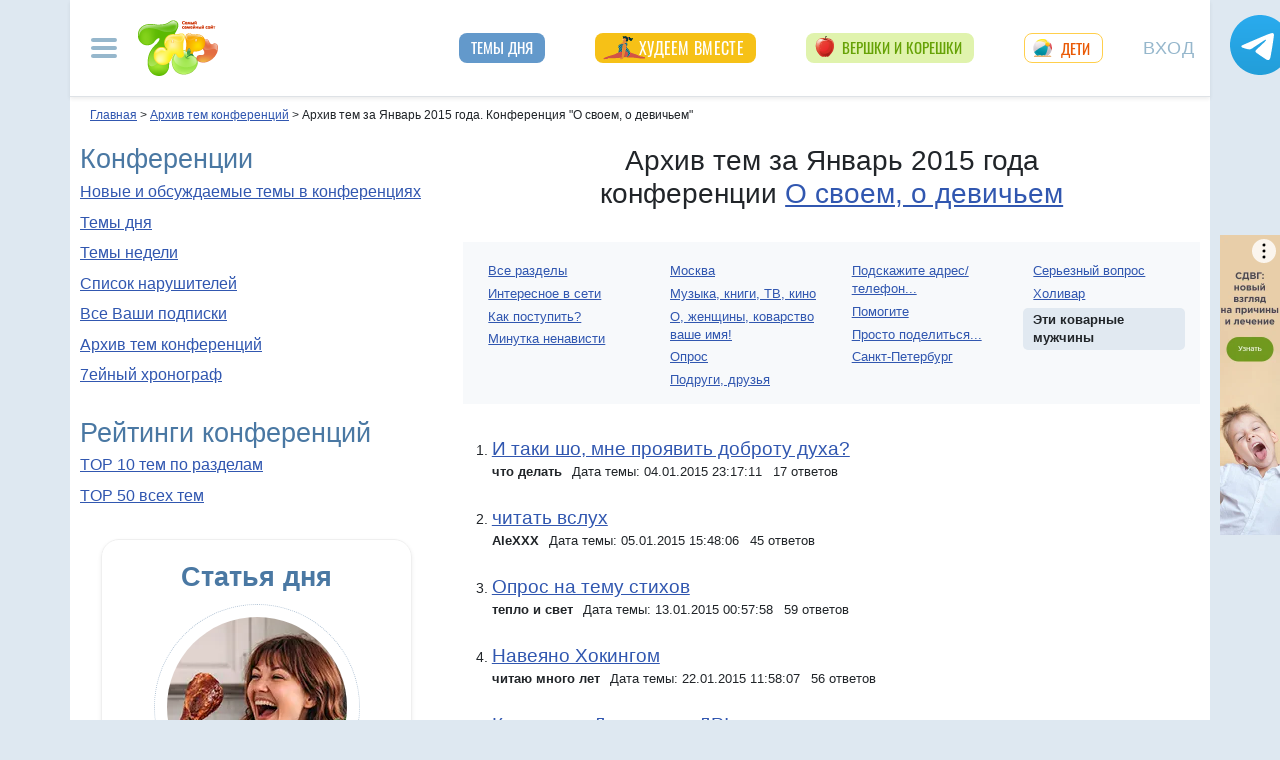

--- FILE ---
content_type: text/html; charset=utf-8
request_url: https://conf.7ya.ru/top/arc/misc/men/?y=2015&m=1
body_size: 25126
content:


<!DOCTYPE html>

<html xmlns="http://www.w3.org/1999/xhtml" prefix="og: http://ogp.me/ns#">
<head>
    <title>Архив тем за Январь 2015 года. Конференция "О своем, о девичьем" на 7я.ру</title>
    <meta name="keywords" content="Эти коварные мужчины конференция проблема ситуация книги театр муж подруга кино ребенок семья история друзья холивар любовь " />
    <meta name="description" content="Архив тем конференции О своем, о девичьем на 7я.ру. Обсуждение вопросов о жизни женщины в семье, на работе, отношения с мужчинами" />
    <meta name="verify-v1" content="F2vJHHVxVEe9+6uq4ai7qq2MB58SjlLnbFjTV1SgQFg=" />
     
      <link rel="canonical" href="https://conf.7ya.ru/top/arc/misc/" />
    

     <style>/* Критичные стили */
html{font-family:sans-serif;line-height:1.15;-webkit-text-size-adjust:100%;-webkit-tap-highlight-color:transparent}body{margin:0;font-family:Arial,-apple-system,BlinkMacSystemFont,"Segoe UI",Roboto,"Helvetica Neue","Noto Sans",sans-serif,"Apple Color Emoji","Segoe UI Emoji","Segoe UI Symbol","Noto Color Emoji"!important;font-size:1rem;font-weight:400;color:#212529;text-align:left;position:relative;line-height:1.4!important;background-color:#dee8f1!important}.container-xl{background-color:#fff;margin-right:auto;margin-left:auto;width:100%;padding-right:15px;padding-left:15px}.breadcrumbs{padding:0 10px 5px;font-size:12px}#loginformModal,#errorReportModal{display:none}.offcanvas-collapse{position:fixed;top:0;bottom:0;left:-750px;width:750px}.navbar{position:relative;display:-ms-flexbox;display:flex;justify-content:space-between}.d-lg-flex{display:-ms-flexbox!important;display:flex!important}.collapse:not(.show){display:none}.nav{list-style:none}.shapka .usermenu_toggler.logged img{min-height:54px;max-width:54px}h3{font-size:22px}.c-biganons .l-cols,.c-biganons .l-cols .leftcol{width:100%}.carousel-item{max-height:500px}.c-biganonsy{flex-flow:row wrap;display:flex;float:none;margin:10px 0}.c-biganonsy .biganons8 img{height:auto;float:left;margin:0 10px 0 0}.l-common_stars_big .commun_stars_anons .item .image{border:1px solid #fff;max-height:180px;overflow:hidden}.c-authors_top{display:flex;flex-flow:row wrap;justify-content:space-between}.c-authors_top .author{flex:1 1 48%;margin:0 0 20px;padding-right:10px}.c-authors_top .author .authorphoto{width:auto;height:100px;margin:0 10px 5px 0;float:left}.navbar-toggler,.usermenu_toggler{background-color:transparent;border:none}.sr-only{position:absolute;width:1px;height:1px;padding:0;margin:-1px;overflow:hidden;clip:rect(0,0,0,0);white-space:nowrap;border:0}.d-none{display:none!important}.navbar-brand{flex-grow:1}.row{display:-ms-flexbox;display:flex;-ms-flex-wrap:wrap;flex-wrap:wrap;margin-right:-15px;margin-left:-15px}.col,.col-1,.col-10,.col-11,.col-12,.col-2,.col-3,.col-4,.col-5,.col-6,.col-7,.col-8,.col-9,.col-auto,.col-lg,.col-lg-1,.col-lg-10,.col-lg-11,.col-lg-12,.col-lg-2,.col-lg-3,.col-lg-4,.col-lg-5,.col-lg-6,.col-lg-7,.col-lg-8,.col-lg-9,.col-lg-auto,.col-md,.col-md-1,.col-md-10,.col-md-11,.col-md-12,.col-md-2,.col-md-3,.col-md-4,.col-md-5,.col-md-6,.col-md-7,.col-md-8,.col-md-9,.col-md-auto,.col-sm,.col-sm-1,.col-sm-10,.col-sm-11,.col-sm-12,.col-sm-2,.col-sm-3,.col-sm-4,.col-sm-5,.col-sm-6,.col-sm-7,.col-sm-8,.col-sm-9,.col-sm-auto,.col-xl,.col-xl-1,.col-xl-10,.col-xl-11,.col-xl-12,.col-xl-2,.col-xl-3,.col-xl-4,.col-xl-5,.col-xl-6,.col-xl-7,.col-xl-8,.col-xl-9,.col-xl-auto{position:relative;width:100%;padding-right:15px;padding-left:15px}.col-12{-ms-flex:0 0 100%;flex:0 0 100%;max-width:100%}.col{-ms-flex-preferred-size:0;flex-basis:0;-ms-flex-positive:1;flex-grow:1;max-width:100%}.c-authors_top .fake_h2{font-size:1.2rem;flex-basis:100%;margin-bottom:.5rem}.c-authors_top .authorname{display:block;font-weight:700}.h1,.h2,.h3,.h4,.h5,.h6,h1,h2,h3,h4,h5,h6{margin-bottom:.5rem;font-weight:500;line-height:1.2}.article img{max-width:100%;height:auto}.shapka .navbar{z-index:1001;padding:15px 0}.listPodcast .item h3,.listPodcast .item .fake_h3{font-size:1rem;margin-bottom:.3em;padding:0;line-height:1.2;font-weight:700}figure{margin:0 0 1rem}.listPodcast .youtubelink{display:block;margin-top:14px;margin-left:11px;font-size:14px}.carousel-indicators{position:absolute;right:0;bottom:0;z-index:15;display:-ms-flexbox;display:flex;-ms-flex-pack:center;justify-content:center;list-style:none}@media (min-width: 768px){.d-md-block{display:block!important}.leftcol.col-md-4{min-width:330px}.col-md-4{-ms-flex:0 0 33.333333%;flex:0 0 33.333333%;max-width:33.333333%}.centercol.col{overflow:hidden}.c-biganonsy .biganons8{flex-basis:48%;margin:0 15px 15px 0}}@media (min-width: 935px){.article img{max-width:600px;height:auto}}@media (min-width: 992px){.d-lg-flex{display:-ms-flexbox!important;display:flex!important}.shapka>.navbar>.mainmenu_rubr{flex-grow:1;justify-content:space-around}}@media (min-width: 1200px){.container,.container-lg,.container-md,.container-sm,.container-xl{max-width:1140px}}@media (min-width: 1140px){.container-xl{width:1140px;max-width:100%}}
        /* end of Критичные стили */</style>
    <style>
.tg_button {
position: absolute;
z-index: 1;
right: -80px;
display: block;
width: 60px;
height: 60px;
@media (max-width: 1360.98px) {
display:none;
}
}
.tg_button a {
position: absolute;
z-index: 1;
display: flex;
justify-content: center;
width: 60px;
height: 60px;
background-position: 100% 50%;
background-size: cover;
background-repeat: no-repeat;
text-decoration: none;
color: #4a78a3;
font-weight: 600;
font-size: 14px;
line-height: 1.2;
}
.tg_button::before {
content: '';
display: block;
background: #29a9eb;
width: 80px;
height: 80px;
border-radius: 100%;
position: absolute;
top: -10px;
left: -10px;
z-index: 0;
animation: animate2 3s linear infinite;
opacity: 0;
}

.tg_button a::after {
content: '';
display: block;
background: rgb(206 62 18);
width: 15px;
height: 15px;
border-radius: 100%;
position: absolute;
top: 2px;
right: 2px;
z-index: 1;
animation: animate1 10s linear infinite;
}

.tg_button a::before {
content: '';
display: block;
position:absolute;
top: calc(100% + 5px);
transition: all .3s;
left: 6px;
} 
.tg_button a:hover::before {
content: 'Подпишись!';
top: calc(100% + 5px);
opacity: 1;
transition: all .3s;
color: #4a78a3;
font-size: 14px;
} 

@keyframes animate1 {
0% {transform: scale(0.01); opacity: 1;}
7% {transform: scale(0.01); opacity: 1;}
10% {transform: scale(1);}
50% {transform: scale(1); opacity: 1;}
53% {transform: scale(0.01); opacity: 1;} 
100% {transform: scale(0.01); opacity: 1;}
}

@keyframes animate2 {
0% {transform: scale(0.6); opacity: 0.1;}
25% {transform: scale(0.75); opacity: 0.5;}
50% {transform: scale(0.9); opacity: 0;}
100% {transform: scale(0.6); opacity: 0;}
}
.tg_button_container {position: fixed;width: 100%;display: flex;justify-content: center;z-index: 0; @media (max-width: 1360.98px) {
display:none;}}
.tg_button_container_inner {width: 1140px; position: relative; padding-top:  15px;}
</style>
    <base target="_top" />
 
    <meta http-equiv="Content-Type" content="text/html; charset=utf-8" />
 <meta http-equiv="X-UA-Compatible" content="IE=edge">
 <meta name="viewport" content="width=device-width, initial-scale=1">
<link rel="shortcut icon" href="https://img.7ya.ru/favicon.ico" />
<link type="image/png" sizes="120x120" rel="icon" href="https://img.7ya.ru/favicon_120x120.png">
<script  src="https://img.7ya.ru/css/8/js/jquery-3.4.1.min.js"  ></script>

<meta http-equiv="Last-Modified" content="Fri Jan 30  2015 11:46:33 UTC+3" />
<script async  src="//clickiocmp.com/t/consent_218347.js" ></script>
    <script src="https://img.7ya.ru/css/8/js//bootstrap.bundle.min.js"  async></script>
    <script src="https://img.7ya.ru/css/8/js/base_compress2019.js"  async></script>

<script src="https://content.adriver.ru/AdRiverFPS.js"></script>  
    <script src="https://yandex.ru/ads/system/header-bidding.js" async></script>
    <script>
        const adfoxBiddersMap = {
            "myTarget": "2247699",
            "betweenDigital": "2247712",
          
            "adriver": "2247719",
            "Gnezdo": "2247723"

        };
        var adUnits = [


            {
                code: 'adfox_154116168713799614', //300x600
                "bids": [
                    {
                        bidder: 'betweenDigital',
                        params: {
                            placementId: "2952403"
                        }
                    },
                    {
                        bidder: 'myTarget',
                        params: {
                            placementId: 329419,
                        }
                    }
                    
                    
                ],
                "sizes": [
                    [
                        300,
                        600
                    ],

                    [
                        240,
                        400
                    ]
                    ,
                    [
                        300,
                        250
                    ]
                    ,
                    [
                        336,
                        280
                    ]

                ]

            }
            ,
            {
                code: 'adfox_150720292457263167', //Gigant верх страницы
                bids: [
                    {
                        bidder: 'betweenDigital',
                        params: {
                            placementId: 3323009,
                        }
                    }
                    ,
                    {
                        bidder: 'myTarget',
                        params: {
                            placementId: 203953,
                        }
                    }
                   

                ],
                "sizes": [
                    [
                        240,
                        400
                    ]
                ]


            }
            ,
            {
                code: 'adfox_153311796286836129', //120x600 ухо
                bids: [

                    {
                        bidder: 'betweenDigital',
                        params: {
                            placementId: "2952402"
                        }
                    },

                    {
                        "bidder": "adriver",
                        "params": {
                            "placementId": "65:7ya_160x600",
                            "additional": {
                                "ext": { "query": "cid=" + localStorage.getItem('adrcid') }
                            }
                        }
                    }
                ],
                "sizes": [
                    [
                        160,
                        600
                    ],
                    [
                        120,
                        600
                    ]
                ]
            }
            ,
            {
                code: 'adfox_153837978517159264',// нижний квадрат 
                bids: [
                    {
                        bidder: 'betweenDigital',
                        params: {
                            placementId: 2977856,
                        }
                    }, {
                        bidder: 'myTarget',
                        params: {
                            placementId: 322069,
                        }
                    },

                    {
                        "bidder": "adriver",
                        "params": {
                            "placementId": "65:7ya_300x250mob_down",
                            "additional": {
                                "ext": { "query": "cid=" + localStorage.getItem('adrcid') }
                            }
                        }
                    }
                    ,
                    {
                        bidder: 'Gnezdo',
                        params: {
                            placementId: 213875,
                        }
                    }
                ]
                ,
                "sizes": [
                    [
                        300,
                        250
                    ],
                    [
                        320,
                        300
                    ],

                    [
                        336,
                        280
                    ],
                    [
                        320,
                        50
                    ]
                ]

            }
            ,
            {
                code: 'adfox_153837971207641168', // нижняя растяжка
                bids: [
                    {
                        bidder: 'betweenDigital',
                        params: {
                            placementId: 2977384,
                        }
                    },
                    {
                        bidder: 'myTarget',
                        params: {
                            placementId: 203761,
                        }
                    }

                    ,
                    {
                        "bidder": "adriver",
                        "params": {
                            "placementId": "65:7ya_970x90_down",
                            "additional": {
                                "ext": { "query": "cid=" + localStorage.getItem('adrcid') }
                            }
                        }
                    }
                ]
                ,
                "sizes": [
                    [
                        970,
                        90
                    ],
                    [
                        990,
                        90
                    ],

                    [
                        728,
                        90
                    ]
                ]
            }
            ,
            {
                "code": "adfox_155601624973516743",
                "sizes": [
                    [
                        300,
                        100
                    ]
                ],
                "bids": [
                    {
                        "bidder": "Gnezdo",
                        "params": {
                            "placementId": "357245"
                        }
                    }
                ]
            }
        ];
        var userTimeout = 700;
        window.YaHeaderBiddingSettings = {
            biddersMap: adfoxBiddersMap,
            adUnits: adUnits,
            timeout: userTimeout
        };
    </script>
 <script>window.yaContextCb = window.yaContextCb || []</script>
<script src="https://yandex.ru/ads/system/context.js" async></script>
    
<script async type='text/javascript' src='//s.luxcdn.com/t/218347/360_light.js'></script>
     
    
	
<meta name="googlebot" content="noindex,follow">	


</head>
<body>
   
    

    <div class="tg_button_container"><div class="tg_button_container_inner"><div class="tg_button"><a href="https://t.me/www7yaru" target="_blank" style="background-image: url('https://img.7ya.ru/tg_logo.svg');"></a></div></div></div><div class="shapka container-xl"><div class="ear_right">
<div class="c-ear_slider">
<!--AdFox START-->
<!--yandex_new7ya-->
<!--Площадка: 7ya.ru / * / *-->
<!--Тип баннера: 120*600-->
<!--Расположение: верх страницы-->
<div id="adfox_153311796286836129"></div>
<script>
    window.yaContextCb.push(()=>{
        Ya.adfoxCode.createAdaptive({
            ownerId: 1452616,
            containerId: 'adfox_153311796286836129',
            params: {
                pp: 'g',
                ps: 'gghm',
                p2: 'ibku',
                puid1: '',
                puid4: '',
                puid9: ''
            }
        }, ['desktop'], {
            tabletWidth: 768,
                phoneWidth: 320,
                isAutoReloads: false
        })
    })
</script>
</div></div>
<!--noindex--><nav class="navbar">
<button  aria-label="Рубрики сайта" class="mainmenu_toggler navbar-toggler" type="button" data-toggle="offcanvas" aria-expanded="false">
                <span class="navbar-toggler-icon"></span>
            </button>
            <div class="navbar-brand">
               <a href="https://www.7ya.ru/" target="_top"><img src="https://img.7ya.ru/img5.0/7ya_logo_80x56.png" width="80" height="56" alt="7я.ру. Самый семейный сайт!" /></a>
            </div>

            <div class="navbar-collapse offcanvas-collapse" id="mainmenu-navbar-collapse">
<div class="inner">
                <button  aria-label="Закрыть" type="button" class="close" aria-label="Close" data-toggle="offcanvas" data-target="#mainmenu-navbar-collapse" aria-expanded="true"><span aria-hidden="true">×</span></button>
				<div class="ya-site-form ya-site-form_inited_no" data-bem="{&quot;action&quot;:&quot;https://www.7ya.ru/search/?tab=1&quot;,&quot;arrow&quot;:false,&quot;bg&quot;:&quot;transparent&quot;,&quot;fontsize&quot;:12,&quot;fg&quot;:&quot;#000000&quot;,&quot;language&quot;:&quot;ru&quot;,&quot;logo&quot;:&quot;rb&quot;,&quot;publicname&quot;:&quot;Поиск по конференциям 7я.ру&quot;,&quot;suggest&quot;:true,&quot;target&quot;:&quot;_self&quot;,&quot;tld&quot;:&quot;ru&quot;,&quot;type&quot;:3,&quot;usebigdictionary&quot;:true,&quot;searchid&quot;:2308185,&quot;input_fg&quot;:&quot;#000000&quot;,&quot;input_bg&quot;:&quot;#ffffff&quot;,&quot;input_fontStyle&quot;:&quot;normal&quot;,&quot;input_fontWeight&quot;:&quot;normal&quot;,&quot;input_placeholder&quot;:&quot;Поиск по конференциям&quot;,&quot;input_placeholderColor&quot;:&quot;#000000&quot;,&quot;input_borderColor&quot;:&quot;#7f9db9&quot;}">
				<div class="search">
					<form action="https://yandex.ru/search/site/" method="get" target="_self" accept-charset="utf-8">
					  <input type="hidden" name="tab" value="1" />
					<input type="hidden" name="cid" value="misc" />
                    <input type="hidden" name="type" value="0" />
<input type="hidden" name="searchid" value="2308185"/><input type="hidden" name="l10n" value="ru" />
				<input type="hidden" name="reqenc" value="" />
					<table class="searchfield">
					<tr>
					    <td class="keyword"><input type="search" name="text" value="" /></td>
					    <td><input type="submit" value="Найти" class="submit" /></td>
					</tr>
					</table>
					</form>
				</div>
			</div><script >(function(w, d, c) { var s = d.createElement('script'), h = d.getElementsByTagName('script')[0], e = d.documentElement; if ((' ' + e.className + ' ').indexOf(' ya-page_js_yes ') === -1) { e.className += ' ya-page_js_yes'; } s.type = 'text/javascript'; s.async = true; s.charset = 'utf-8'; s.src = (d.location.protocol === 'https:' ? 'https:' : 'http:') + '//site.yandex.net/v2.0/js/all.js'; h.parentNode.insertBefore(s, h); (w[c] || (w[c] = [])).push(function() { Ya.Site.Form.init() }) })(window, document, 'yandex_site_callbacks');</script>
                                
                <ul class="mainmenu_conf">
                    <li><a href="https://conf.7ya.ru/">Обсуждаемые темы</a></li>
                    <li><a href="https://conf.7ya.ru/top-conf-day.aspx">Темы дня</a></li>
                    <li><a href="https://conf.7ya.ru/top-conf-week.aspx">Темы недели</a></li>
                </ul>

                <ul class="mainmenu_spec">
              
					

<li class="slimming"><a href="https://www.7ya.ru/special/slimming/" title="Худеем вместе">Худеем вместе</a></li>
<li class="ogorod"><a href="https://www.7ya.ru/special/ogorod/" title="Вершки&корешки">Вершки и корешки</a></li>

<li class="leto2020"><a href="https://www.7ya.ru/baby/" title="Дети">Дети</a></li>






					
          
					
					
                </ul>

                <ul class="mainmenu_rubr">
                    
					<li class="family">
					<a href="https://www.7ya.ru/family/"  title="Семья">Семья</a><div class="subrubr">
				<a href="https://www.7ya.ru/family/love/" target="_top" title="Любовь">Любовь</a><a href="https://www.7ya.ru/family/relationship/" target="_top" title="В кругу семьи">В кругу семьи</a><a href="https://www.7ya.ru/family/upbringing/" target="_top" title="Воспитание детей">Воспитание детей</a><a href="https://www.7ya.ru/family/adoption/" target="_top" title="Усыновление">Усыновление</a><a href="https://www.7ya.ru/family/divorce/" target="_top" title="Развод">Развод</a><a href="https://www.7ya.ru/family/finance/" target="_top" title="Финансы">Финансы</a><a href="https://www.7ya.ru/family/psy/" target="_top" title="Психология">Психология</a><a href="https://www.7ya.ru/family/society/" target="_top" title="Жизнь">Жизнь</a><a href="https://www.7ya.ru/family/job/" target="_top" title="Работа">Работа</a><a href="https://www.7ya.ru/family/choice/" target="_top" title="Поиск работы">Поиск работы</a><a href="https://www.7ya.ru/family/womenswork/" target="_top" title="Женская работа">Женская работа</a>
</div></li>
					<li class="pregn">
					<a href="https://www.7ya.ru/pregn/"  title="Беременность">Беременность</a><div class="subrubr">
				<a href="https://www.7ya.ru/pregn/planning/" target="_top" title="Планирование беременности">Планирование беременности</a><a href="https://www.7ya.ru/pregn/infertility/" target="_top" title="Бесплодие">Бесплодие</a><a href="https://www.7ya.ru/pregn/pregnancy/" target="_top" title="Беременность">Беременность</a><a href="https://www.7ya.ru/pregn/healthypregnancy/" target="_top" title="Здоровая беременность">Здоровая беременность</a><a href="https://www.7ya.ru/pregn/problempregnant/" target="_top" title="Проблемы беременных">Проблемы беременных</a><a href="https://www.7ya.ru/pregn/pregnlife/" target="_top" title="Жизнь беременной">Жизнь беременной</a><a href="https://www.7ya.ru/pregn/pregnancystories/" target="_top" title="Рассказы о беременности">Рассказы о беременности</a><a href="https://www.7ya.ru/pregn/childbirthpreparation/" target="_top" title="Подготовка к родам">Подготовка к родам</a><a href="https://www.7ya.ru/pregn/birth/" target="_top" title="Роды">Роды</a><a href="https://www.7ya.ru/pregn/birthstories/" target="_top" title="Рассказы о родах">Рассказы о родах</a><a href="https://www.7ya.ru/pregn/postpartum/" target="_top" title="После родов">После родов</a>
</div></li>
					<li class="baby">
					<a href="https://www.7ya.ru/baby/"  title="Дети">Дети</a><div class="subrubr">
				<a href="https://www.7ya.ru/baby/newborn/" target="_top" title="Новорожденный">Новорожденный</a><a href="https://www.7ya.ru/baby/healthinfant/" target="_top" title="Здоровье до года">Здоровье до года</a><a href="https://www.7ya.ru/baby/infant/" target="_top" title="Развитие до года">Развитие до года</a><a href="https://www.7ya.ru/baby/food/" target="_top" title="Питание до года">Питание до года</a><a href="https://www.7ya.ru/baby/breast/" target="_top" title="Грудное вскармливание">Грудное вскармливание</a><a href="https://www.7ya.ru/baby/nursingmother/" target="_top" title="Кормящая мама">Кормящая мама</a><a href="https://www.7ya.ru/baby/kid/" target="_top" title="Ребенок от 1 до 3 лет">Ребенок от 1 до 3 лет</a><a href="https://www.7ya.ru/baby/kidsfood/" target="_top" title="Детское питание">Детское питание</a><a href="https://www.7ya.ru/baby/child/" target="_top" title="Ребенок от 3 до 7 лет">Ребенок от 3 до 7 лет</a><a href="https://www.7ya.ru/baby/parenting/" target="_top" title="Воспитание ребенка">Воспитание ребенка</a><a href="https://www.7ya.ru/baby/schoolchild/" target="_top" title="Дети старше 7 лет">Дети старше 7 лет</a><a href="https://www.7ya.ru/baby/teenager/" target="_top" title="Подростковый возраст">Подростковый возраст</a><a href="https://www.7ya.ru/baby/health/" target="_top" title="Здоровье детей">Здоровье детей</a><a href="https://www.7ya.ru/baby/disease/" target="_top" title="Болезни детей">Болезни детей</a><a href="https://www.7ya.ru/baby/teach/" target="_top" title="Обучение ребенка">Обучение ребенка</a><a href="https://www.7ya.ru/baby/babybuy/" target="_top" title="Товары для детей">Товары для детей</a><a href="https://www.7ya.ru/baby/leisure/" target="_top" title="Детский досуг">Детский досуг</a><a href="https://www.7ya.ru/baby/childrensreading/" target="_top" title="Детское чтение">Детское чтение</a><a href="https://www.7ya.ru/baby/special/" target="_top" title="Особые дети">Особые дети</a>
</div></li>
					<li class="edu">
					<a href="https://www.7ya.ru/edu/"  title="Образование">Образование</a><div class="subrubr">
				<a href="https://www.7ya.ru/edu/preschool/" target="_top" title="До школы">До школы</a><a href="https://www.7ya.ru/edu/education/" target="_top" title="Школа">Школа</a><a href="https://www.7ya.ru/edu/higher/" target="_top" title="Высшее образование">Высшее образование</a><a href="https://www.7ya.ru/edu/add/" target="_top" title="Дополнительное образование">Дополнительное образование</a>
</div></li>
					<li class="health">
					<a href="https://www.7ya.ru/health/"  title="Красота и&nbsp;здоровье">Красота и&nbsp;здоровье</a><div class="subrubr">
				<a href="https://www.7ya.ru/health/beauty/" target="_top" title="Секреты красоты">Секреты красоты</a><a href="https://www.7ya.ru/health/fashion/" target="_top" title="Модный образ">Модный образ</a><a href="https://www.7ya.ru/health/life/" target="_top" title="Здоровый образ жизни">Здоровый образ жизни</a><a href="https://www.7ya.ru/health/food/" target="_top" title="Здоровое питание">Здоровое питание</a><a href="https://www.7ya.ru/health/diets/" target="_top" title="Диеты">Диеты</a><a href="https://www.7ya.ru/health/weightloss/" target="_top" title="Похудение">Похудение</a><a href="https://www.7ya.ru/health/woman/" target="_top" title="Женское здоровье">Женское здоровье</a><a href="https://www.7ya.ru/health/medicine/" target="_top" title="Медицина и здоровье">Медицина и здоровье</a><a href="https://www.7ya.ru/health/disease/" target="_top" title="Болезни">Болезни</a>
</div></li>
					<li class="economy">
					<a href="https://www.7ya.ru/economy/"  title="Дом">Дом</a><div class="subrubr">
				<a href="https://www.7ya.ru/economy/habitation/" target="_top" title="Жилье">Жилье</a><a href="https://www.7ya.ru/economy/housekeeping/" target="_top" title="Домоводство">Домоводство</a><a href="https://www.7ya.ru/economy/food/" target="_top" title="Про еду">Про еду</a><a href="https://www.7ya.ru/economy/recipes/" target="_top" title="Рецепты блюд">Рецепты блюд</a><a href="https://www.7ya.ru/economy/cooking/" target="_top" title="Кухни народов">Кухни народов</a><a href="https://www.7ya.ru/economy/shopping/" target="_top" title="Товары для дома">Товары для дома</a><a href="https://www.7ya.ru/economy/pets/" target="_top" title="Питомцы">Питомцы</a><a href="https://www.7ya.ru/economy/dacha/" target="_top" title="Дача">Дача</a>
</div></li>
					<li class="travel">
					<a href="https://www.7ya.ru/travel/"  title="Путешествия">Путешествия</a><div class="subrubr">
				<a href="https://www.7ya.ru/travel/russia/" target="_top" title="Россия">Россия</a><a href="https://www.7ya.ru/travel/asia/" target="_top" title="Азия">Азия</a><a href="https://www.7ya.ru/travel/africa/" target="_top" title="Африка">Африка</a><a href="https://www.7ya.ru/travel/america/" target="_top" title="Америка">Америка</a><a href="https://www.7ya.ru/travel/europe/" target="_top" title="Европа">Европа</a><a href="https://www.7ya.ru/travel/advice/" target="_top" title="Путешественникам">Путешественникам</a><a href="https://www.7ya.ru/travel/active/" target="_top" title="Активный отдых">Активный отдых</a>
</div></li>
					<li class="leisure">
					<a href="https://www.7ya.ru/leisure/"  title="Досуг и&nbsp;хобби">Досуг и&nbsp;хобби</a><div class="subrubr">
				<a href="https://www.7ya.ru/movies/" target="_top" title="Кино, сериалы">Кино, сериалы</a><a href="https://www.7ya.ru/leisure/stars/" target="_top" title="Звёзды">Звёзды</a><a href="https://www.7ya.ru/leisure/vacation/" target="_top" title="Выходные">Выходные</a><a href="https://www.7ya.ru/leisure/holiday/" target="_top" title="Праздники">Праздники</a><a href="https://www.7ya.ru/leisure/gifts/" target="_top" title="Подарки">Подарки</a><a href="https://www.7ya.ru/leisure/needlework/" target="_top" title="Рукоделие и поделки">Рукоделие и поделки</a><a href="https://www.7ya.ru/leisure/newyear/" target="_top" title="Новый год">Новый год</a><a href="https://www.7ya.ru/leisure/hobby/" target="_top" title="Хобби">Хобби</a><a href="https://www.7ya.ru/leisure/reading/" target="_top" title="Чтение">Чтение</a>
</div></li>
                    <li><a href="https://www.7ya.ru/stars/">Звёзды</a></li>
                    <li><a href="https://ratings.7ya.ru/"><strong>Рейтинги</strong></a></li>
                </ul>

                <div class="mainmenu_services">
                    <span><a href="https://www.7ya.ru/services.aspx">Сервисы и спецпроекты</a></span>
                    <ul>
                        <li><a href="https://conf.7ya.ru/conf.aspx"><strong>Конференции</strong></a></li>
                        <li><a href="https://blog.7ya.ru/">Блоги</a></li>
                        <li><a href="https://club.7ya.ru/">Клуб</a></li>
                        <li><a href="https://show.7ya.ru/">Фотоальбомы</a></li>
                        <li><a href="https://www.7ya.ru/contests/">Конкурсы</a></li>
                        <li><a href="https://www.7ya.ru/trends/">Актуально!</a></li>
                        <li><a href="https://www.7ya.ru/tests/">Тесты</a></li>
                        <li><a href="https://www.7ya.ru/kaleidoscope/">Калейдоскоп</a></li>
                        <li><a href="https://www.7ya.ru/goods/">Наш тест-драйв</a></li>
                        <li><a href="https://www.7ya.ru/pub/last.aspx">Cтатьи</a></li>
                        <li><a href="https://www.7ya.ru/calendar-pregn/">Календарь беременности</a></li>
                        <li><a href="https://www.7ya.ru/babygrowth/">Календарь развития ребёнка</a></li>
                        <li><a href="https://www.7ya.ru/calendar-vac/">Календарь прививок</a></li>
                        <li><a href="https://www.7ya.ru/podcast/">Подкасты</a></li>
                        <li><a href="https://www.7ya.ru/cooking/">Кулинарная книга</a></li>
                        <li><a href="https://www.7ya.ru/club/voting/">Опросы</a></li>
                        <li><a href="https://www.7ya.ru/chavo/">ЧаВо</a></li>
						<li><a href="https://www.7ya.ru/actions/">Акции</a></li>
                        <li><a href="https://www.7ya.ru/faq/site.aspx">Помощь</a></li>
                    </ul>
                </div>

                

                <div class="social_networks">7я.ру в соцсетях: 
                    <a href="https://t.me/www7yaru" title="7я.ру в Telegram" target="_blank" class="soc_pict24 s_telegram24">7я.ру в Telegram</a>
                    <a href="https://www.pinterest.ru/www7yaru/" title="7я.ру в Pinterest" target="_blank" class="soc_pict24 s_pin24">7я.ру в Pinterest</a>
                    <a href="https://vkontakte.ru/portal_7ya_ru" title="7я.ру ВКонтакте" target="_blank" class="soc_pict24 s_vk24">7я.ру ВКонтакте</a>
					<a href="https://www.odnoklassniki.ru/group/50999252942916" title="7я.ру в Одноклассниках" target="_blank" class="soc_pict24 s_ok24">7я.ру в Одноклассниках</a>
       				<a href="https://zen.yandex.ru/7ya.ru" target="_blank" class="s_zen24 soc_pict24" title="7я.ру в Дзене">7я.ру</a> 
                    
                </div>
				<div class="bottomlinks"><a href="https://www.7ya.ru/about/" title="О проекте">О проекте</a> <a href="https://www.7ya.ru/privacy/" title="Политика конфиденциальности">Политика конфиденциальности</a>  <a href="https://conf.7ya.ru/fulltext.aspx?cnf=feedback7ya" title="Обратная связь">Обратная связь</a></div>
				</div>
            </div>

            <ul class="nav mainmenu_rubr d-none d-lg-flex">
                <li class="conf"><a href="https://conf.7ya.ru/top-conf-day.aspx"  title="Темы дня">Темы дня</a></li>

               
				





               		


<li class="slimming"><a href="https://www.7ya.ru/special/slimming/" title="Худеем вместе">Худеем вместе</a></li>
<li class="ogorod"><a href="https://www.7ya.ru/special/ogorod/" title="Вершки&корешки">Вершки и корешки</a></li>

<li class="leto2020"><a href="https://www.7ya.ru/baby/" title="Дети">Дети</a></li>






	
				

            </ul>


            <button  aria-label="Авторизация" id="btnlgntop" type="button" class="navbar-toggle collapsed usermenu_toggler" data-toggle="modal" data-target="#loginformModal" aria-expanded="false" >
                <span class="sr-only" >Вход на сайт</span>
                 Вход
            </button>
<div class="navbar-collapse collapse" id="usermenu-navbar-collapse"></div>

        </nav>
<!--/noindex-->
			</div>
    
     <div class="content container-xl" >

                    <div class="breadcrumbs" itemscope itemtype="https://schema.org/BreadcrumbList" ><a href="https://www.7ya.ru/"  ><span >Главная</span></a> &gt; <span    itemprop="itemListElement" itemscope itemtype="https://schema.org/ListItem"><a href="/top/arc/"     itemprop="item"><span itemprop="name">Архив тем конференций</span></a><meta itemprop="position" content="2"></span> &gt; <span    itemprop="itemListElement" itemscope itemtype="https://schema.org/ListItem"><span    itemprop="name">Архив тем за Январь 2015 года. Конференция "О своем, о девичьем"</span><meta itemprop="position" content="3"></span></div>
                 <div class="row">
                     <div id="ctl00_rcolumn" class="leftcol col-md-4 order-2 order-md-first">
                         <div class="mainblock">
                <h2>Конференции</h2>
                <p><a href="https://conf.7ya.ru/" title="Новые и обсуждаемые темы в конференциях">Новые и обсуждаемые темы в конференциях</a></p>
                <p><a href="/top-conf-day.aspx" title="Темы дня">Темы дня</a></p>
                <p><a href="/top-conf-week.aspx" title="Темы недели">Темы недели</a></p>
                <p><a href="/flamers.aspx" title="Список нарушителей">Список нарушителей</a></p>
                <p><a href="/subscribe-edit.aspx" title="Все Ваши подписки" rel="nofollow">Все Ваши подписки</a></p>
                <p><a href="/top/arc/" title="Архив тем конференций">Архив тем конференций</a></p>
                <p><a href="https://conf.7ya.ru/top/day-themes.aspx" title="Перейти в раздел '7ейный хронограф'">7ейный хронограф</a></p>
            </div>
            <div class="mainblock pubrating">
                <h2>Рейтинги конференций</h2>
                <ul class="simple">
                   
                    <li><a href="/top/conf/" title="TOP 10 тем по разделам">TOP 10 тем по разделам</a></li>
                    <li><a href="/top/top-all.aspx" title="TOP 50 всех тем">TOP 50 всех тем</a></li>
                </ul>

            </div>

                         <!--noindex-->
                        <!--AdFox START-->
<!--yandex_new7ya-->
<!--Площадка: 7ya.ru / * / *-->
<!--Тип баннера: 1x1-->
<!--Расположение: верх страницы-->
<div id="adfox_173350960747024081"></div>
<script>
    window.yaContextCb.push(() => {
        Ya.adfoxCode.createAdaptive({
            ownerId: 1452616,
            containerId: 'adfox_173350960747024081',
            params: {
                pp: 'g',
                ps: 'gghm',
                p2: 'frfe',
                puid1: '',
                puid4: '',
                puid9: ''
            }
        }, ['desktop'], {
            tabletWidth: 768,
            phoneWidth: 320,
            isAutoReloads: false
        })
    })
</script>
<!--AdFox START-->
<!--yandex_new7ya-->
<!--Площадка: 7ya.ru / * / *-->
<!--Тип баннера: 300х600-->
<!--Расположение: верх страницы-->
<div id="adfox_154116168713799614" ></div>
<script>
    window.yaContextCb.push(() => {
        Ya.adfoxCode.createAdaptive({
            ownerId: 1452616,
            containerId: 'adfox_154116168713799614',
            params: {
                pp: 'g',
                ps: 'gghm',
                p2: 'ibig',
                puid1: '',
        puid4: '',
                puid9: '2'
    }
        }, ['desktop'], {
        tabletWidth: 768,
        phoneWidth: 320,
        isAutoReloads: false
    })
        })
</script>



            
                           <div class="c-anonsy statyi_dnya2">
			  <div class="hdr">Статья дня</div>
		<div class="item">
<div class="image"><img src="https://img.7ya.ru/pics-big/13802.webp" width="180" height="180" alt="Палео-диета: что это такое и действительно ли она полезна" /></div>
                <div class="c-text">
                    <div class="rubrname"><a href="/health/diets/">Диеты</a></div>
                    <a class="title stretched-link" href="https://www.7ya.ru/article/Paleo-dieta-chto-jeto-takoe-i-dejstvitelno-li-ona-polezna/" target="_blank" title="Палео-диета: что это такое и действительно ли она полезна">Палео-диета: что это такое и действительно ли она полезна</a>
                    <div class="shorttext">Палео-диета звучит строго, но на деле всё не так радикально. Разбираемся, что говорит наука, кому такой подход к питанию действительно подходит и как выглядит сезонный палео-рацион зимой — без крайностей, запретов и чувства вины.</div>
                </div>
            </div>
			</div>
                         <!--/noindex-->
                            <div class="chronograf2014">
                <h2><a href="https://conf.7ya.ru/top/day-themes.aspx" title="Перейти в раздел '7ейный хронограф'">7ейный хронограф</a></h2>
                <p>Что обсуждали 30 января:</p>
                
                        <div class="chronolist">
                    
                        <h3>2006 год</h3>
                        <div class="item">
                            <span class="subj"><a href="https://conf.7ya.ru/fulltext-thread.aspx?cnf=Family&trd=14456" title="Воспитание мужчин....">Воспитание мужчин....</a></span>
                            <span class="count">[433]</span>
                            <span class="author">мама сына</span>
                        </div>
                    
                        
                        <div class="item">
                            <span class="subj"><a href="https://conf.7ya.ru/fulltext-thread.aspx?cnf=Misc&trd=101550" title="Квартира детям: и волки и овцы...">Квартира детям: и волки и овцы...</a></span>
                            <span class="count">[328]</span>
                            <span class="author">В раздумьях...</span>
                        </div>
                    
                        
                        <div class="item">
                            <span class="subj"><a href="https://conf.7ya.ru/fulltext-thread.aspx?cnf=Intim&trd=13845" title="секс с полными">секс с полными</a></span>
                            <span class="count">[262]</span>
                            <span class="author">мадама</span>
                        </div>
                    
                        
                        <div class="item">
                            <span class="subj"><a href="https://conf.7ya.ru/fulltext-thread.aspx?cnf=Foreign&trd=16882" title="Россия - что это за место такое">Россия - что это за место такое</a></span>
                            <span class="count">[227]</span>
                            <span class="author">PandaUSA</span>
                        </div>
                    
                        
                        <div class="item">
                            <span class="subj"><a href="https://conf.7ya.ru/fulltext-thread.aspx?cnf=Misc&trd=101559" title="деньги">деньги</a></span>
                            <span class="count">[222]</span>
                            <span class="author">kto_to_tut</span>
                        </div>
                    
                        
                        <div class="item">
                            <span class="subj"><a href="https://conf.7ya.ru/fulltext-thread.aspx?cnf=Psy&trd=9383" title="Навеяно. Про оценки.">Навеяно. Про оценки.</a></span>
                            <span class="count">[220]</span>
                            <span class="author">Иллика</span>
                        </div>
                    
                        
                        <div class="item">
                            <span class="subj"><a href="https://conf.7ya.ru/fulltext-thread.aspx?cnf=Misc&trd=101525" title="нас ограбили">нас ограбили</a></span>
                            <span class="count">[173]</span>
                            <span class="author">Тушкан</span>
                        </div>
                    
                        
                        <div class="item">
                            <span class="subj"><a href="https://conf.7ya.ru/fulltext-thread.aspx?cnf=Misc&trd=101530" title="А как вы думаете, мужчина, приносящий на">А как вы думаете, мужчина, приносящий на</a></span>
                            <span class="count">[157]</span>
                            <span class="author">Заинтересовалась:-)</span>
                        </div>
                    
                        
                        <div class="item">
                            <span class="subj"><a href="https://conf.7ya.ru/fulltext-thread.aspx?cnf=Misc&trd=101556" title="глядя в телевизор">глядя в телевизор</a></span>
                            <span class="count">[123]</span>
                            <span class="author">Альт</span>
                        </div>
                    
                        
                        <div class="item">
                            <span class="subj"><a href="https://conf.7ya.ru/fulltext-thread.aspx?cnf=Auto&trd=5202" title="Муки выбора.">Муки выбора.</a></span>
                            <span class="count">[114]</span>
                            <span class="author">Матушка Мидоус</span>
                        </div>
                    
                        </div><p class="morelink"><a href="/top/day-themes.aspx" title="Посмотреть темы в этот день в другие годы">Этот день в другие годы</a></p>
                    

            </div>
<!--noindex--><div class="adv">
				<div class="innerdiv">
             
<!--AdFox START-->
<!--yandex_new7ya-->
<!--Площадка: 7ya.ru / * / *-->
<!--Тип баннера: 1x1-->
<!--Расположение: низ страницы-->
<div id="adfox_17335098606894081"></div>
<script>
    window.yaContextCb.push(() => {
        Ya.adfoxCode.createAdaptive({
            ownerId: 1452616,
            containerId: 'adfox_17335098606894081',
            params: {
                pp: 'i',
                ps: 'gghm',
                p2: 'frfe',
                puid1: '',
                puid4: '',
                puid9: ''
            }
        }, ['desktop'], {
            tabletWidth: 768,
            phoneWidth: 320,
            isAutoReloads: false
        })
    })
</script>
<!--AdFox START-->
<!--yandex_new7ya-->
<!--Площадка: 7ya.ru / * / *-->
<!--Тип баннера: 240x400-->
<!--Расположение: верх страницы-->
<div id="adfox_150720292457263167"></div>
<script>
    window.yaContextCb.push(() => {
        Ya.adfoxCode.createAdaptive({
            ownerId: 1452616,
            containerId: 'adfox_150720292457263167',
            params: {
                pp: 'g',
                ps: 'gghm',
                p2: 'hiut',
                puid1: '',
        puid4: '',
        puid9: ''
    }
        }, ['desktop'], {
        tabletWidth: 768,
        phoneWidth: 320,
        isAutoReloads: false
    })
        })
</script>
</div>
					</div>

 <!--/noindex-->
                         </div>
                     
                <div id="ctl00_divLeftColumn" class="centercol col">
                    
                    
	
	

	<h1 id="ctl00_main_hTitle">Архив тем за Январь 2015 года <br />конференции <a href="https://conf.7ya.ru/frameset.aspx?cnf=misc" target="_blank" title="Перейти в конференцию О своем, о девичьем">О своем, о девичьем</a></h1>
	<div class="c-conf_arch">
	  <div class="conf_arch_rubrics">
        <div class="row">
<div class="col" ><a href="/top/arc/misc/?y=2015&m=1">Все разделы</a><a href="/top/arc/misc/network/?y=2015&m=1" title="Перейти в архив раздела 'Интересное в сети'">Интересное в сети</a><a href="/top/arc/misc/situation/?y=2015&m=1" title="Перейти в архив раздела 'Как поступить?'">Как поступить?</a><a href="/top/arc/misc/speakout/?y=2015&m=1" title="Перейти в архив раздела 'Минутка ненависти'">Минутка ненависти</a></div>
            <div class="col"><a href="/top/arc/misc/Moscow/?y=2015&m=1" title="Перейти в архив раздела 'Москва'">Москва</a><a href="/top/arc/misc/entertainment/?y=2015&m=1" title="Перейти в архив раздела 'Музыка, книги, ТВ, кино'">Музыка, книги, ТВ, кино</a><a href="/top/arc/misc/women/?y=2015&m=1" title="Перейти в архив раздела 'О, женщины, коварство ваше имя!'">О, женщины, коварство ваше имя!</a><a href="/top/arc/misc/interview/?y=2015&m=1" title="Перейти в архив раздела 'Опрос'">Опрос</a><a href="/top/arc/misc/friends/?y=2015&m=1" title="Перейти в архив раздела 'Подруги, друзья'">Подруги, друзья</a></div>
            <div class="col"><a href="/top/arc/misc/addresses/?y=2015&m=1" title="Перейти в архив раздела 'Подскажите адрес/телефон...'">Подскажите адрес/телефон...</a><a href="/top/arc/misc/help/?y=2015&m=1" title="Перейти в архив раздела 'Помогите '">Помогите </a><a href="/top/arc/misc/share/?y=2015&m=1" title="Перейти в архив раздела 'Просто поделиться...'">Просто поделиться...</a><a href="/top/arc/misc/spb/?y=2015&m=1" title="Перейти в архив раздела 'Санкт-Петербург'">Санкт-Петербург</a></div>
 <div class="col"><a href="/top/arc/misc/question/?y=2015&m=1" title="Перейти в архив раздела 'Серьезный вопрос'">Серьезный вопрос</a><a href="/top/arc/misc/holywar/?y=2015&m=1" title="Перейти в архив раздела 'Холивар'">Холивар</a><b>Эти коварные мужчины</b></div>
        </div>
    </div>
</div>

	<div id="ctl00_main_divArc">

		<div id="ctl00_main_pnlArc">
	
			
					<div class="conf_arch">
						<ol>
				
					<li>
						<div class="theme"><a target="_blank" href="https://conf.7ya.ru/fulltext-thread.aspx?cnf=misc&trd=219821" title="Перейти к теме И таки шо, мне проявить доброту духа?">И таки шо, мне проявить доброту духа?</a></div>
						<div class="author">что делать</div>
						<div class="date">Дата темы: 04.01.2015 23:17:11</div>
						<div class="kol">17 ответов</div>
					</li>
				
					<li>
						<div class="theme"><a target="_blank" href="https://conf.7ya.ru/fulltext-thread.aspx?cnf=misc&trd=219828" title="Перейти к теме читать вслух">читать вслух</a></div>
						<div class="author">AleXXX</div>
						<div class="date">Дата темы: 05.01.2015 15:48:06</div>
						<div class="kol">45 ответов</div>
					</li>
				
					<li>
						<div class="theme"><a target="_blank" href="https://conf.7ya.ru/fulltext-thread.aspx?cnf=misc&trd=219956" title="Перейти к теме Опрос на тему стихов">Опрос на тему стихов</a></div>
						<div class="author">тепло и свет</div>
						<div class="date">Дата темы: 13.01.2015 00:57:58</div>
						<div class="kol">59 ответов</div>
					</li>
				
					<li>
						<div class="theme"><a target="_blank" href="https://conf.7ya.ru/fulltext-thread.aspx?cnf=misc&trd=220115" title="Перейти к теме Навеяно Хокингом">Навеяно Хокингом</a></div>
						<div class="author">читаю много лет</div>
						<div class="date">Дата темы: 22.01.2015 11:58:07</div>
						<div class="kol">56 ответов</div>
					</li>
				
					<li>
						<div class="theme"><a target="_blank" href="https://conf.7ya.ru/fulltext-thread.aspx?cnf=misc&trd=220133" title="Перейти к теме Красавицу Даритту - с ДР!">Красавицу Даритту - с ДР!</a></div>
						<div class="author">AleXXX</div>
						<div class="date">Дата темы: 23.01.2015 10:44:35</div>
						<div class="kol">12 ответов</div>
					</li>
				
					<li>
						<div class="theme"><a target="_blank" href="https://conf.7ya.ru/fulltext-thread.aspx?cnf=misc&trd=220162" title="Перейти к теме Иду сегодня с дачи. Прохожу мимо">Иду сегодня с дачи. Прохожу мимо</a></div>
						<div class="author">маугленок</div>
						<div class="date">Дата темы: 24.01.2015 22:18:19</div>
						<div class="kol">33 ответа</div>
					</li>
				
					<li>
						<div class="theme"><a target="_blank" href="https://conf.7ya.ru/fulltext-thread.aspx?cnf=misc&trd=220165" title="Перейти к теме Молодой (слишком молодой) любовник">Молодой (слишком молодой) любовник</a></div>
						<div class="author">Горгона</div>
						<div class="date">Дата темы: 25.01.2015 16:45:41</div>
						<div class="kol">43 ответа</div>
					</li>
				
					<li>
						<div class="theme"><a target="_blank" href="https://conf.7ya.ru/fulltext-thread.aspx?cnf=misc&trd=220200" title="Перейти к теме За двумя зайцами,  пока вполне успешно">За двумя зайцами,  пока вполне успешно</a></div>
						<div class="author">Маруся.</div>
						<div class="date">Дата темы: 27.01.2015 11:41:05</div>
						<div class="kol">37 ответов</div>
					</li>
				
					<li>
						<div class="theme"><a target="_blank" href="https://conf.7ya.ru/fulltext-thread.aspx?cnf=misc&trd=220244" title="Перейти к теме Мужчины и любовь">Мужчины и любовь</a></div>
						<div class="author">подумалось вот</div>
						<div class="date">Дата темы: 30.01.2015 11:46:33</div>
						<div class="kol">29 ответов</div>
					</li>
				
					</ol>
					</div>
				
			
		
</div>

	</div>
	<div id="ctl00_main_divArcYear">


		<div id="ctl00_main_pnlArcYear">
	
			<div class="arch_years">
				<h2>Архив тем конференции</h2>
				
<ul class="nav nav-pills" id="archive-years" role="tablist"><li class="nav-item" role="presentation">
              <a class="nav-link" id="archive-years-2026" data-toggle="pill" href="#archive-months-2026" role="tab" aria-controls="archive-months-2026" aria-selected="false" >2026</a>
            </li>

<li class="nav-item" role="presentation">
              <a class="nav-link" id="archive-years-2025" data-toggle="pill" href="#archive-months-2025" role="tab" aria-controls="archive-months-2025" aria-selected="false" >2025</a>
            </li>

<li class="nav-item" role="presentation">
              <a class="nav-link" id="archive-years-2024" data-toggle="pill" href="#archive-months-2024" role="tab" aria-controls="archive-months-2024" aria-selected="false" >2024</a>
            </li>

<li class="nav-item" role="presentation">
              <a class="nav-link" id="archive-years-2023" data-toggle="pill" href="#archive-months-2023" role="tab" aria-controls="archive-months-2023" aria-selected="false" >2023</a>
            </li>

<li class="nav-item" role="presentation">
              <a class="nav-link" id="archive-years-2022" data-toggle="pill" href="#archive-months-2022" role="tab" aria-controls="archive-months-2022" aria-selected="false" >2022</a>
            </li>

<li class="nav-item" role="presentation">
              <a class="nav-link" id="archive-years-2021" data-toggle="pill" href="#archive-months-2021" role="tab" aria-controls="archive-months-2021" aria-selected="false" >2021</a>
            </li>

<li class="nav-item" role="presentation">
              <a class="nav-link" id="archive-years-2020" data-toggle="pill" href="#archive-months-2020" role="tab" aria-controls="archive-months-2020" aria-selected="false" >2020</a>
            </li>

<li class="nav-item" role="presentation">
              <a class="nav-link" id="archive-years-2019" data-toggle="pill" href="#archive-months-2019" role="tab" aria-controls="archive-months-2019" aria-selected="false" >2019</a>
            </li>

<li class="nav-item" role="presentation">
              <a class="nav-link" id="archive-years-2018" data-toggle="pill" href="#archive-months-2018" role="tab" aria-controls="archive-months-2018" aria-selected="false" >2018</a>
            </li>

<li class="nav-item" role="presentation">
              <a class="nav-link" id="archive-years-2017" data-toggle="pill" href="#archive-months-2017" role="tab" aria-controls="archive-months-2017" aria-selected="false" >2017</a>
            </li>

<li class="nav-item" role="presentation">
              <a class="nav-link" id="archive-years-2016" data-toggle="pill" href="#archive-months-2016" role="tab" aria-controls="archive-months-2016" aria-selected="false" >2016</a>
            </li>

<li class="nav-item" role="presentation">
              <a class="nav-link active" id="archive-years-2015" data-toggle="pill" href="#archive-months-2015" role="tab" aria-controls="archive-months-2015" aria-selected="true" >2015</a>
            </li>

<li class="nav-item" role="presentation">
              <a class="nav-link" id="archive-years-2014" data-toggle="pill" href="#archive-months-2014" role="tab" aria-controls="archive-months-2014" aria-selected="false" >2014</a>
            </li>

<li class="nav-item" role="presentation">
              <a class="nav-link" id="archive-years-2013" data-toggle="pill" href="#archive-months-2013" role="tab" aria-controls="archive-months-2013" aria-selected="false" >2013</a>
            </li>

<li class="nav-item" role="presentation">
              <a class="nav-link" id="archive-years-2012" data-toggle="pill" href="#archive-months-2012" role="tab" aria-controls="archive-months-2012" aria-selected="false" >2012</a>
            </li>

<li class="nav-item" role="presentation">
              <a class="nav-link" id="archive-years-2011" data-toggle="pill" href="#archive-months-2011" role="tab" aria-controls="archive-months-2011" aria-selected="false" >2011</a>
            </li>

<li class="nav-item" role="presentation">
              <a class="nav-link" id="archive-years-2010" data-toggle="pill" href="#archive-months-2010" role="tab" aria-controls="archive-months-2010" aria-selected="false" >2010</a>
            </li>

<li class="nav-item" role="presentation">
              <a class="nav-link" id="archive-years-2009" data-toggle="pill" href="#archive-months-2009" role="tab" aria-controls="archive-months-2009" aria-selected="false" >2009</a>
            </li>

<li class="nav-item" role="presentation">
              <a class="nav-link" id="archive-years-2008" data-toggle="pill" href="#archive-months-2008" role="tab" aria-controls="archive-months-2008" aria-selected="false" >2008</a>
            </li>

<li class="nav-item" role="presentation">
              <a class="nav-link" id="archive-years-2007" data-toggle="pill" href="#archive-months-2007" role="tab" aria-controls="archive-months-2007" aria-selected="false" >2007</a>
            </li>

<li class="nav-item" role="presentation">
              <a class="nav-link" id="archive-years-2006" data-toggle="pill" href="#archive-months-2006" role="tab" aria-controls="archive-months-2006" aria-selected="false" >2006</a>
            </li>

<li class="nav-item" role="presentation">
              <a class="nav-link" id="archive-years-2005" data-toggle="pill" href="#archive-months-2005" role="tab" aria-controls="archive-months-2005" aria-selected="false" >2005</a>
            </li>

<li class="nav-item" role="presentation">
              <a class="nav-link" id="archive-years-2004" data-toggle="pill" href="#archive-months-2004" role="tab" aria-controls="archive-months-2004" aria-selected="false" >2004</a>
            </li>

<li class="nav-item" role="presentation">
              <a class="nav-link" id="archive-years-2003" data-toggle="pill" href="#archive-months-2003" role="tab" aria-controls="archive-months-2003" aria-selected="false" >2003</a>
            </li>

<li class="nav-item" role="presentation">
              <a class="nav-link" id="archive-years-2002" data-toggle="pill" href="#archive-months-2002" role="tab" aria-controls="archive-months-2002" aria-selected="false" >2002</a>
            </li>

<li class="nav-item" role="presentation">
              <a class="nav-link" id="archive-years-2001" data-toggle="pill" href="#archive-months-2001" role="tab" aria-controls="archive-months-2001" aria-selected="false" >2001</a>
            </li>

</ul><div class="tab-content" id="archive-months"><div class="tab-pane fade show" id="archive-months-2026" role="tabpanel" aria-labelledby="archive-years-2026">
				<ul class="nav nav-pills"><li class="nav-item" id="2026_1"><a class="nav-link" href="?y=2026&amp;m=1">Январь</a></li>
</ul>
</div><div class="tab-pane fade show" id="archive-months-2025" role="tabpanel" aria-labelledby="archive-years-2025">
				<ul class="nav nav-pills"><li class="nav-item" id="2025_1"><a class="nav-link" href="?y=2025&amp;m=1">Январь</a></li>
<li class="nav-item" id="2025_2"><a class="nav-link" href="?y=2025&amp;m=2">Февраль</a></li>
<li class="nav-item" id="2025_3"><a class="nav-link" href="?y=2025&amp;m=3">Март</a></li>
<li class="nav-item" id="2025_4"><a class="nav-link" href="?y=2025&amp;m=4">Апрель</a></li>
<li class="nav-item" id="2025_5"><a class="nav-link" href="?y=2025&amp;m=5">Май</a></li>
<li class="nav-item" id="2025_6"><a class="nav-link" href="?y=2025&amp;m=6">Июнь</a></li>
<li class="nav-item" id="2025_7"><a class="nav-link" href="?y=2025&amp;m=7">Июль</a></li>
<li class="nav-item" id="2025_9"><a class="nav-link" href="?y=2025&amp;m=9">Сентябрь</a></li>
<li class="nav-item" id="2025_10"><a class="nav-link" href="?y=2025&amp;m=10">Октябрь</a></li>
<li class="nav-item" id="2025_12"><a class="nav-link" href="?y=2025&amp;m=12">Декабрь</a></li>
</ul>
</div><div class="tab-pane fade show" id="archive-months-2024" role="tabpanel" aria-labelledby="archive-years-2024">
				<ul class="nav nav-pills"><li class="nav-item" id="2024_1"><a class="nav-link" href="?y=2024&amp;m=1">Январь</a></li>
<li class="nav-item" id="2024_2"><a class="nav-link" href="?y=2024&amp;m=2">Февраль</a></li>
<li class="nav-item" id="2024_3"><a class="nav-link" href="?y=2024&amp;m=3">Март</a></li>
<li class="nav-item" id="2024_4"><a class="nav-link" href="?y=2024&amp;m=4">Апрель</a></li>
<li class="nav-item" id="2024_5"><a class="nav-link" href="?y=2024&amp;m=5">Май</a></li>
<li class="nav-item" id="2024_6"><a class="nav-link" href="?y=2024&amp;m=6">Июнь</a></li>
<li class="nav-item" id="2024_7"><a class="nav-link" href="?y=2024&amp;m=7">Июль</a></li>
<li class="nav-item" id="2024_8"><a class="nav-link" href="?y=2024&amp;m=8">Август</a></li>
<li class="nav-item" id="2024_9"><a class="nav-link" href="?y=2024&amp;m=9">Сентябрь</a></li>
<li class="nav-item" id="2024_10"><a class="nav-link" href="?y=2024&amp;m=10">Октябрь</a></li>
<li class="nav-item" id="2024_11"><a class="nav-link" href="?y=2024&amp;m=11">Ноябрь</a></li>
<li class="nav-item" id="2024_12"><a class="nav-link" href="?y=2024&amp;m=12">Декабрь</a></li>
</ul>
</div><div class="tab-pane fade show" id="archive-months-2023" role="tabpanel" aria-labelledby="archive-years-2023">
				<ul class="nav nav-pills"><li class="nav-item" id="2023_1"><a class="nav-link" href="?y=2023&amp;m=1">Январь</a></li>
<li class="nav-item" id="2023_2"><a class="nav-link" href="?y=2023&amp;m=2">Февраль</a></li>
<li class="nav-item" id="2023_3"><a class="nav-link" href="?y=2023&amp;m=3">Март</a></li>
<li class="nav-item" id="2023_4"><a class="nav-link" href="?y=2023&amp;m=4">Апрель</a></li>
<li class="nav-item" id="2023_5"><a class="nav-link" href="?y=2023&amp;m=5">Май</a></li>
<li class="nav-item" id="2023_6"><a class="nav-link" href="?y=2023&amp;m=6">Июнь</a></li>
<li class="nav-item" id="2023_7"><a class="nav-link" href="?y=2023&amp;m=7">Июль</a></li>
<li class="nav-item" id="2023_8"><a class="nav-link" href="?y=2023&amp;m=8">Август</a></li>
<li class="nav-item" id="2023_9"><a class="nav-link" href="?y=2023&amp;m=9">Сентябрь</a></li>
<li class="nav-item" id="2023_10"><a class="nav-link" href="?y=2023&amp;m=10">Октябрь</a></li>
<li class="nav-item" id="2023_11"><a class="nav-link" href="?y=2023&amp;m=11">Ноябрь</a></li>
<li class="nav-item" id="2023_12"><a class="nav-link" href="?y=2023&amp;m=12">Декабрь</a></li>
</ul>
</div><div class="tab-pane fade show" id="archive-months-2022" role="tabpanel" aria-labelledby="archive-years-2022">
				<ul class="nav nav-pills"><li class="nav-item" id="2022_1"><a class="nav-link" href="?y=2022&amp;m=1">Январь</a></li>
<li class="nav-item" id="2022_2"><a class="nav-link" href="?y=2022&amp;m=2">Февраль</a></li>
<li class="nav-item" id="2022_3"><a class="nav-link" href="?y=2022&amp;m=3">Март</a></li>
<li class="nav-item" id="2022_4"><a class="nav-link" href="?y=2022&amp;m=4">Апрель</a></li>
<li class="nav-item" id="2022_5"><a class="nav-link" href="?y=2022&amp;m=5">Май</a></li>
<li class="nav-item" id="2022_6"><a class="nav-link" href="?y=2022&amp;m=6">Июнь</a></li>
<li class="nav-item" id="2022_7"><a class="nav-link" href="?y=2022&amp;m=7">Июль</a></li>
<li class="nav-item" id="2022_8"><a class="nav-link" href="?y=2022&amp;m=8">Август</a></li>
<li class="nav-item" id="2022_9"><a class="nav-link" href="?y=2022&amp;m=9">Сентябрь</a></li>
<li class="nav-item" id="2022_10"><a class="nav-link" href="?y=2022&amp;m=10">Октябрь</a></li>
<li class="nav-item" id="2022_11"><a class="nav-link" href="?y=2022&amp;m=11">Ноябрь</a></li>
<li class="nav-item" id="2022_12"><a class="nav-link" href="?y=2022&amp;m=12">Декабрь</a></li>
</ul>
</div><div class="tab-pane fade show" id="archive-months-2021" role="tabpanel" aria-labelledby="archive-years-2021">
				<ul class="nav nav-pills"><li class="nav-item" id="2021_1"><a class="nav-link" href="?y=2021&amp;m=1">Январь</a></li>
<li class="nav-item" id="2021_2"><a class="nav-link" href="?y=2021&amp;m=2">Февраль</a></li>
<li class="nav-item" id="2021_3"><a class="nav-link" href="?y=2021&amp;m=3">Март</a></li>
<li class="nav-item" id="2021_4"><a class="nav-link" href="?y=2021&amp;m=4">Апрель</a></li>
<li class="nav-item" id="2021_5"><a class="nav-link" href="?y=2021&amp;m=5">Май</a></li>
<li class="nav-item" id="2021_6"><a class="nav-link" href="?y=2021&amp;m=6">Июнь</a></li>
<li class="nav-item" id="2021_7"><a class="nav-link" href="?y=2021&amp;m=7">Июль</a></li>
<li class="nav-item" id="2021_8"><a class="nav-link" href="?y=2021&amp;m=8">Август</a></li>
<li class="nav-item" id="2021_9"><a class="nav-link" href="?y=2021&amp;m=9">Сентябрь</a></li>
<li class="nav-item" id="2021_10"><a class="nav-link" href="?y=2021&amp;m=10">Октябрь</a></li>
<li class="nav-item" id="2021_11"><a class="nav-link" href="?y=2021&amp;m=11">Ноябрь</a></li>
<li class="nav-item" id="2021_12"><a class="nav-link" href="?y=2021&amp;m=12">Декабрь</a></li>
</ul>
</div><div class="tab-pane fade show" id="archive-months-2020" role="tabpanel" aria-labelledby="archive-years-2020">
				<ul class="nav nav-pills"><li class="nav-item" id="2020_1"><a class="nav-link" href="?y=2020&amp;m=1">Январь</a></li>
<li class="nav-item" id="2020_2"><a class="nav-link" href="?y=2020&amp;m=2">Февраль</a></li>
<li class="nav-item" id="2020_3"><a class="nav-link" href="?y=2020&amp;m=3">Март</a></li>
<li class="nav-item" id="2020_4"><a class="nav-link" href="?y=2020&amp;m=4">Апрель</a></li>
<li class="nav-item" id="2020_5"><a class="nav-link" href="?y=2020&amp;m=5">Май</a></li>
<li class="nav-item" id="2020_6"><a class="nav-link" href="?y=2020&amp;m=6">Июнь</a></li>
<li class="nav-item" id="2020_7"><a class="nav-link" href="?y=2020&amp;m=7">Июль</a></li>
<li class="nav-item" id="2020_8"><a class="nav-link" href="?y=2020&amp;m=8">Август</a></li>
<li class="nav-item" id="2020_9"><a class="nav-link" href="?y=2020&amp;m=9">Сентябрь</a></li>
<li class="nav-item" id="2020_10"><a class="nav-link" href="?y=2020&amp;m=10">Октябрь</a></li>
<li class="nav-item" id="2020_11"><a class="nav-link" href="?y=2020&amp;m=11">Ноябрь</a></li>
<li class="nav-item" id="2020_12"><a class="nav-link" href="?y=2020&amp;m=12">Декабрь</a></li>
</ul>
</div><div class="tab-pane fade show" id="archive-months-2019" role="tabpanel" aria-labelledby="archive-years-2019">
				<ul class="nav nav-pills"><li class="nav-item" id="2019_1"><a class="nav-link" href="?y=2019&amp;m=1">Январь</a></li>
<li class="nav-item" id="2019_2"><a class="nav-link" href="?y=2019&amp;m=2">Февраль</a></li>
<li class="nav-item" id="2019_3"><a class="nav-link" href="?y=2019&amp;m=3">Март</a></li>
<li class="nav-item" id="2019_4"><a class="nav-link" href="?y=2019&amp;m=4">Апрель</a></li>
<li class="nav-item" id="2019_5"><a class="nav-link" href="?y=2019&amp;m=5">Май</a></li>
<li class="nav-item" id="2019_6"><a class="nav-link" href="?y=2019&amp;m=6">Июнь</a></li>
<li class="nav-item" id="2019_7"><a class="nav-link" href="?y=2019&amp;m=7">Июль</a></li>
<li class="nav-item" id="2019_8"><a class="nav-link" href="?y=2019&amp;m=8">Август</a></li>
<li class="nav-item" id="2019_9"><a class="nav-link" href="?y=2019&amp;m=9">Сентябрь</a></li>
<li class="nav-item" id="2019_10"><a class="nav-link" href="?y=2019&amp;m=10">Октябрь</a></li>
<li class="nav-item" id="2019_11"><a class="nav-link" href="?y=2019&amp;m=11">Ноябрь</a></li>
<li class="nav-item" id="2019_12"><a class="nav-link" href="?y=2019&amp;m=12">Декабрь</a></li>
</ul>
</div><div class="tab-pane fade show" id="archive-months-2018" role="tabpanel" aria-labelledby="archive-years-2018">
				<ul class="nav nav-pills"><li class="nav-item" id="2018_1"><a class="nav-link" href="?y=2018&amp;m=1">Январь</a></li>
<li class="nav-item" id="2018_2"><a class="nav-link" href="?y=2018&amp;m=2">Февраль</a></li>
<li class="nav-item" id="2018_3"><a class="nav-link" href="?y=2018&amp;m=3">Март</a></li>
<li class="nav-item" id="2018_4"><a class="nav-link" href="?y=2018&amp;m=4">Апрель</a></li>
<li class="nav-item" id="2018_5"><a class="nav-link" href="?y=2018&amp;m=5">Май</a></li>
<li class="nav-item" id="2018_6"><a class="nav-link" href="?y=2018&amp;m=6">Июнь</a></li>
<li class="nav-item" id="2018_7"><a class="nav-link" href="?y=2018&amp;m=7">Июль</a></li>
<li class="nav-item" id="2018_8"><a class="nav-link" href="?y=2018&amp;m=8">Август</a></li>
<li class="nav-item" id="2018_9"><a class="nav-link" href="?y=2018&amp;m=9">Сентябрь</a></li>
<li class="nav-item" id="2018_10"><a class="nav-link" href="?y=2018&amp;m=10">Октябрь</a></li>
<li class="nav-item" id="2018_11"><a class="nav-link" href="?y=2018&amp;m=11">Ноябрь</a></li>
<li class="nav-item" id="2018_12"><a class="nav-link" href="?y=2018&amp;m=12">Декабрь</a></li>
</ul>
</div><div class="tab-pane fade show" id="archive-months-2017" role="tabpanel" aria-labelledby="archive-years-2017">
				<ul class="nav nav-pills"><li class="nav-item" id="2017_1"><a class="nav-link" href="?y=2017&amp;m=1">Январь</a></li>
<li class="nav-item" id="2017_2"><a class="nav-link" href="?y=2017&amp;m=2">Февраль</a></li>
<li class="nav-item" id="2017_3"><a class="nav-link" href="?y=2017&amp;m=3">Март</a></li>
<li class="nav-item" id="2017_4"><a class="nav-link" href="?y=2017&amp;m=4">Апрель</a></li>
<li class="nav-item" id="2017_5"><a class="nav-link" href="?y=2017&amp;m=5">Май</a></li>
<li class="nav-item" id="2017_6"><a class="nav-link" href="?y=2017&amp;m=6">Июнь</a></li>
<li class="nav-item" id="2017_7"><a class="nav-link" href="?y=2017&amp;m=7">Июль</a></li>
<li class="nav-item" id="2017_8"><a class="nav-link" href="?y=2017&amp;m=8">Август</a></li>
<li class="nav-item" id="2017_9"><a class="nav-link" href="?y=2017&amp;m=9">Сентябрь</a></li>
<li class="nav-item" id="2017_10"><a class="nav-link" href="?y=2017&amp;m=10">Октябрь</a></li>
<li class="nav-item" id="2017_11"><a class="nav-link" href="?y=2017&amp;m=11">Ноябрь</a></li>
<li class="nav-item" id="2017_12"><a class="nav-link" href="?y=2017&amp;m=12">Декабрь</a></li>
</ul>
</div><div class="tab-pane fade show" id="archive-months-2016" role="tabpanel" aria-labelledby="archive-years-2016">
				<ul class="nav nav-pills"><li class="nav-item" id="2016_1"><a class="nav-link" href="?y=2016&amp;m=1">Январь</a></li>
<li class="nav-item" id="2016_2"><a class="nav-link" href="?y=2016&amp;m=2">Февраль</a></li>
<li class="nav-item" id="2016_3"><a class="nav-link" href="?y=2016&amp;m=3">Март</a></li>
<li class="nav-item" id="2016_4"><a class="nav-link" href="?y=2016&amp;m=4">Апрель</a></li>
<li class="nav-item" id="2016_5"><a class="nav-link" href="?y=2016&amp;m=5">Май</a></li>
<li class="nav-item" id="2016_6"><a class="nav-link" href="?y=2016&amp;m=6">Июнь</a></li>
<li class="nav-item" id="2016_7"><a class="nav-link" href="?y=2016&amp;m=7">Июль</a></li>
<li class="nav-item" id="2016_8"><a class="nav-link" href="?y=2016&amp;m=8">Август</a></li>
<li class="nav-item" id="2016_9"><a class="nav-link" href="?y=2016&amp;m=9">Сентябрь</a></li>
<li class="nav-item" id="2016_10"><a class="nav-link" href="?y=2016&amp;m=10">Октябрь</a></li>
<li class="nav-item" id="2016_11"><a class="nav-link" href="?y=2016&amp;m=11">Ноябрь</a></li>
<li class="nav-item" id="2016_12"><a class="nav-link" href="?y=2016&amp;m=12">Декабрь</a></li>
</ul>
</div><div class="tab-pane fade show active" id="archive-months-2015" role="tabpanel" aria-labelledby="archive-years-2015">
				<ul class="nav nav-pills"><li class="nav-item" id="2015_1"><a class="nav-link active" href="?y=2015&amp;m=1">Январь</a></li>
<li class="nav-item" id="2015_2"><a class="nav-link" href="?y=2015&amp;m=2">Февраль</a></li>
<li class="nav-item" id="2015_3"><a class="nav-link" href="?y=2015&amp;m=3">Март</a></li>
<li class="nav-item" id="2015_4"><a class="nav-link" href="?y=2015&amp;m=4">Апрель</a></li>
<li class="nav-item" id="2015_5"><a class="nav-link" href="?y=2015&amp;m=5">Май</a></li>
<li class="nav-item" id="2015_6"><a class="nav-link" href="?y=2015&amp;m=6">Июнь</a></li>
<li class="nav-item" id="2015_7"><a class="nav-link" href="?y=2015&amp;m=7">Июль</a></li>
<li class="nav-item" id="2015_8"><a class="nav-link" href="?y=2015&amp;m=8">Август</a></li>
<li class="nav-item" id="2015_9"><a class="nav-link" href="?y=2015&amp;m=9">Сентябрь</a></li>
<li class="nav-item" id="2015_10"><a class="nav-link" href="?y=2015&amp;m=10">Октябрь</a></li>
<li class="nav-item" id="2015_11"><a class="nav-link" href="?y=2015&amp;m=11">Ноябрь</a></li>
<li class="nav-item" id="2015_12"><a class="nav-link" href="?y=2015&amp;m=12">Декабрь</a></li>
</ul>
</div><div class="tab-pane fade show" id="archive-months-2014" role="tabpanel" aria-labelledby="archive-years-2014">
				<ul class="nav nav-pills"><li class="nav-item" id="2014_1"><a class="nav-link" href="?y=2014&amp;m=1">Январь</a></li>
<li class="nav-item" id="2014_2"><a class="nav-link" href="?y=2014&amp;m=2">Февраль</a></li>
<li class="nav-item" id="2014_3"><a class="nav-link" href="?y=2014&amp;m=3">Март</a></li>
<li class="nav-item" id="2014_4"><a class="nav-link" href="?y=2014&amp;m=4">Апрель</a></li>
<li class="nav-item" id="2014_5"><a class="nav-link" href="?y=2014&amp;m=5">Май</a></li>
<li class="nav-item" id="2014_6"><a class="nav-link" href="?y=2014&amp;m=6">Июнь</a></li>
<li class="nav-item" id="2014_7"><a class="nav-link" href="?y=2014&amp;m=7">Июль</a></li>
<li class="nav-item" id="2014_8"><a class="nav-link" href="?y=2014&amp;m=8">Август</a></li>
<li class="nav-item" id="2014_9"><a class="nav-link" href="?y=2014&amp;m=9">Сентябрь</a></li>
<li class="nav-item" id="2014_10"><a class="nav-link" href="?y=2014&amp;m=10">Октябрь</a></li>
<li class="nav-item" id="2014_11"><a class="nav-link" href="?y=2014&amp;m=11">Ноябрь</a></li>
<li class="nav-item" id="2014_12"><a class="nav-link" href="?y=2014&amp;m=12">Декабрь</a></li>
</ul>
</div><div class="tab-pane fade show" id="archive-months-2013" role="tabpanel" aria-labelledby="archive-years-2013">
				<ul class="nav nav-pills"><li class="nav-item" id="2013_1"><a class="nav-link" href="?y=2013&amp;m=1">Январь</a></li>
<li class="nav-item" id="2013_2"><a class="nav-link" href="?y=2013&amp;m=2">Февраль</a></li>
<li class="nav-item" id="2013_3"><a class="nav-link" href="?y=2013&amp;m=3">Март</a></li>
<li class="nav-item" id="2013_4"><a class="nav-link" href="?y=2013&amp;m=4">Апрель</a></li>
<li class="nav-item" id="2013_5"><a class="nav-link" href="?y=2013&amp;m=5">Май</a></li>
<li class="nav-item" id="2013_6"><a class="nav-link" href="?y=2013&amp;m=6">Июнь</a></li>
<li class="nav-item" id="2013_7"><a class="nav-link" href="?y=2013&amp;m=7">Июль</a></li>
<li class="nav-item" id="2013_8"><a class="nav-link" href="?y=2013&amp;m=8">Август</a></li>
<li class="nav-item" id="2013_9"><a class="nav-link" href="?y=2013&amp;m=9">Сентябрь</a></li>
<li class="nav-item" id="2013_10"><a class="nav-link" href="?y=2013&amp;m=10">Октябрь</a></li>
<li class="nav-item" id="2013_11"><a class="nav-link" href="?y=2013&amp;m=11">Ноябрь</a></li>
<li class="nav-item" id="2013_12"><a class="nav-link" href="?y=2013&amp;m=12">Декабрь</a></li>
</ul>
</div><div class="tab-pane fade show" id="archive-months-2012" role="tabpanel" aria-labelledby="archive-years-2012">
				<ul class="nav nav-pills"><li class="nav-item" id="2012_1"><a class="nav-link" href="?y=2012&amp;m=1">Январь</a></li>
<li class="nav-item" id="2012_2"><a class="nav-link" href="?y=2012&amp;m=2">Февраль</a></li>
<li class="nav-item" id="2012_3"><a class="nav-link" href="?y=2012&amp;m=3">Март</a></li>
<li class="nav-item" id="2012_4"><a class="nav-link" href="?y=2012&amp;m=4">Апрель</a></li>
<li class="nav-item" id="2012_5"><a class="nav-link" href="?y=2012&amp;m=5">Май</a></li>
<li class="nav-item" id="2012_6"><a class="nav-link" href="?y=2012&amp;m=6">Июнь</a></li>
<li class="nav-item" id="2012_7"><a class="nav-link" href="?y=2012&amp;m=7">Июль</a></li>
<li class="nav-item" id="2012_8"><a class="nav-link" href="?y=2012&amp;m=8">Август</a></li>
<li class="nav-item" id="2012_9"><a class="nav-link" href="?y=2012&amp;m=9">Сентябрь</a></li>
<li class="nav-item" id="2012_10"><a class="nav-link" href="?y=2012&amp;m=10">Октябрь</a></li>
<li class="nav-item" id="2012_11"><a class="nav-link" href="?y=2012&amp;m=11">Ноябрь</a></li>
<li class="nav-item" id="2012_12"><a class="nav-link" href="?y=2012&amp;m=12">Декабрь</a></li>
</ul>
</div><div class="tab-pane fade show" id="archive-months-2011" role="tabpanel" aria-labelledby="archive-years-2011">
				<ul class="nav nav-pills"><li class="nav-item" id="2011_1"><a class="nav-link" href="?y=2011&amp;m=1">Январь</a></li>
<li class="nav-item" id="2011_2"><a class="nav-link" href="?y=2011&amp;m=2">Февраль</a></li>
<li class="nav-item" id="2011_3"><a class="nav-link" href="?y=2011&amp;m=3">Март</a></li>
<li class="nav-item" id="2011_4"><a class="nav-link" href="?y=2011&amp;m=4">Апрель</a></li>
<li class="nav-item" id="2011_5"><a class="nav-link" href="?y=2011&amp;m=5">Май</a></li>
<li class="nav-item" id="2011_6"><a class="nav-link" href="?y=2011&amp;m=6">Июнь</a></li>
<li class="nav-item" id="2011_7"><a class="nav-link" href="?y=2011&amp;m=7">Июль</a></li>
<li class="nav-item" id="2011_8"><a class="nav-link" href="?y=2011&amp;m=8">Август</a></li>
<li class="nav-item" id="2011_9"><a class="nav-link" href="?y=2011&amp;m=9">Сентябрь</a></li>
<li class="nav-item" id="2011_10"><a class="nav-link" href="?y=2011&amp;m=10">Октябрь</a></li>
<li class="nav-item" id="2011_11"><a class="nav-link" href="?y=2011&amp;m=11">Ноябрь</a></li>
<li class="nav-item" id="2011_12"><a class="nav-link" href="?y=2011&amp;m=12">Декабрь</a></li>
</ul>
</div><div class="tab-pane fade show" id="archive-months-2010" role="tabpanel" aria-labelledby="archive-years-2010">
				<ul class="nav nav-pills"><li class="nav-item" id="2010_1"><a class="nav-link" href="?y=2010&amp;m=1">Январь</a></li>
<li class="nav-item" id="2010_2"><a class="nav-link" href="?y=2010&amp;m=2">Февраль</a></li>
<li class="nav-item" id="2010_3"><a class="nav-link" href="?y=2010&amp;m=3">Март</a></li>
<li class="nav-item" id="2010_4"><a class="nav-link" href="?y=2010&amp;m=4">Апрель</a></li>
<li class="nav-item" id="2010_5"><a class="nav-link" href="?y=2010&amp;m=5">Май</a></li>
<li class="nav-item" id="2010_6"><a class="nav-link" href="?y=2010&amp;m=6">Июнь</a></li>
<li class="nav-item" id="2010_7"><a class="nav-link" href="?y=2010&amp;m=7">Июль</a></li>
<li class="nav-item" id="2010_8"><a class="nav-link" href="?y=2010&amp;m=8">Август</a></li>
<li class="nav-item" id="2010_9"><a class="nav-link" href="?y=2010&amp;m=9">Сентябрь</a></li>
<li class="nav-item" id="2010_10"><a class="nav-link" href="?y=2010&amp;m=10">Октябрь</a></li>
<li class="nav-item" id="2010_11"><a class="nav-link" href="?y=2010&amp;m=11">Ноябрь</a></li>
<li class="nav-item" id="2010_12"><a class="nav-link" href="?y=2010&amp;m=12">Декабрь</a></li>
</ul>
</div><div class="tab-pane fade show" id="archive-months-2009" role="tabpanel" aria-labelledby="archive-years-2009">
				<ul class="nav nav-pills"><li class="nav-item" id="2009_1"><a class="nav-link" href="?y=2009&amp;m=1">Январь</a></li>
<li class="nav-item" id="2009_2"><a class="nav-link" href="?y=2009&amp;m=2">Февраль</a></li>
<li class="nav-item" id="2009_3"><a class="nav-link" href="?y=2009&amp;m=3">Март</a></li>
<li class="nav-item" id="2009_4"><a class="nav-link" href="?y=2009&amp;m=4">Апрель</a></li>
<li class="nav-item" id="2009_5"><a class="nav-link" href="?y=2009&amp;m=5">Май</a></li>
<li class="nav-item" id="2009_6"><a class="nav-link" href="?y=2009&amp;m=6">Июнь</a></li>
<li class="nav-item" id="2009_7"><a class="nav-link" href="?y=2009&amp;m=7">Июль</a></li>
<li class="nav-item" id="2009_8"><a class="nav-link" href="?y=2009&amp;m=8">Август</a></li>
<li class="nav-item" id="2009_9"><a class="nav-link" href="?y=2009&amp;m=9">Сентябрь</a></li>
<li class="nav-item" id="2009_10"><a class="nav-link" href="?y=2009&amp;m=10">Октябрь</a></li>
<li class="nav-item" id="2009_11"><a class="nav-link" href="?y=2009&amp;m=11">Ноябрь</a></li>
<li class="nav-item" id="2009_12"><a class="nav-link" href="?y=2009&amp;m=12">Декабрь</a></li>
</ul>
</div><div class="tab-pane fade show" id="archive-months-2008" role="tabpanel" aria-labelledby="archive-years-2008">
				<ul class="nav nav-pills"><li class="nav-item" id="2008_1"><a class="nav-link" href="?y=2008&amp;m=1">Январь</a></li>
<li class="nav-item" id="2008_2"><a class="nav-link" href="?y=2008&amp;m=2">Февраль</a></li>
<li class="nav-item" id="2008_3"><a class="nav-link" href="?y=2008&amp;m=3">Март</a></li>
<li class="nav-item" id="2008_4"><a class="nav-link" href="?y=2008&amp;m=4">Апрель</a></li>
<li class="nav-item" id="2008_5"><a class="nav-link" href="?y=2008&amp;m=5">Май</a></li>
<li class="nav-item" id="2008_6"><a class="nav-link" href="?y=2008&amp;m=6">Июнь</a></li>
<li class="nav-item" id="2008_7"><a class="nav-link" href="?y=2008&amp;m=7">Июль</a></li>
<li class="nav-item" id="2008_8"><a class="nav-link" href="?y=2008&amp;m=8">Август</a></li>
<li class="nav-item" id="2008_9"><a class="nav-link" href="?y=2008&amp;m=9">Сентябрь</a></li>
<li class="nav-item" id="2008_10"><a class="nav-link" href="?y=2008&amp;m=10">Октябрь</a></li>
<li class="nav-item" id="2008_11"><a class="nav-link" href="?y=2008&amp;m=11">Ноябрь</a></li>
<li class="nav-item" id="2008_12"><a class="nav-link" href="?y=2008&amp;m=12">Декабрь</a></li>
</ul>
</div><div class="tab-pane fade show" id="archive-months-2007" role="tabpanel" aria-labelledby="archive-years-2007">
				<ul class="nav nav-pills"><li class="nav-item" id="2007_1"><a class="nav-link" href="?y=2007&amp;m=1">Январь</a></li>
<li class="nav-item" id="2007_2"><a class="nav-link" href="?y=2007&amp;m=2">Февраль</a></li>
<li class="nav-item" id="2007_3"><a class="nav-link" href="?y=2007&amp;m=3">Март</a></li>
<li class="nav-item" id="2007_4"><a class="nav-link" href="?y=2007&amp;m=4">Апрель</a></li>
<li class="nav-item" id="2007_5"><a class="nav-link" href="?y=2007&amp;m=5">Май</a></li>
<li class="nav-item" id="2007_6"><a class="nav-link" href="?y=2007&amp;m=6">Июнь</a></li>
<li class="nav-item" id="2007_7"><a class="nav-link" href="?y=2007&amp;m=7">Июль</a></li>
<li class="nav-item" id="2007_8"><a class="nav-link" href="?y=2007&amp;m=8">Август</a></li>
<li class="nav-item" id="2007_9"><a class="nav-link" href="?y=2007&amp;m=9">Сентябрь</a></li>
<li class="nav-item" id="2007_10"><a class="nav-link" href="?y=2007&amp;m=10">Октябрь</a></li>
<li class="nav-item" id="2007_11"><a class="nav-link" href="?y=2007&amp;m=11">Ноябрь</a></li>
<li class="nav-item" id="2007_12"><a class="nav-link" href="?y=2007&amp;m=12">Декабрь</a></li>
</ul>
</div><div class="tab-pane fade show" id="archive-months-2006" role="tabpanel" aria-labelledby="archive-years-2006">
				<ul class="nav nav-pills"><li class="nav-item" id="2006_1"><a class="nav-link" href="?y=2006&amp;m=1">Январь</a></li>
<li class="nav-item" id="2006_2"><a class="nav-link" href="?y=2006&amp;m=2">Февраль</a></li>
<li class="nav-item" id="2006_3"><a class="nav-link" href="?y=2006&amp;m=3">Март</a></li>
<li class="nav-item" id="2006_4"><a class="nav-link" href="?y=2006&amp;m=4">Апрель</a></li>
<li class="nav-item" id="2006_5"><a class="nav-link" href="?y=2006&amp;m=5">Май</a></li>
<li class="nav-item" id="2006_6"><a class="nav-link" href="?y=2006&amp;m=6">Июнь</a></li>
<li class="nav-item" id="2006_7"><a class="nav-link" href="?y=2006&amp;m=7">Июль</a></li>
<li class="nav-item" id="2006_8"><a class="nav-link" href="?y=2006&amp;m=8">Август</a></li>
<li class="nav-item" id="2006_9"><a class="nav-link" href="?y=2006&amp;m=9">Сентябрь</a></li>
<li class="nav-item" id="2006_10"><a class="nav-link" href="?y=2006&amp;m=10">Октябрь</a></li>
<li class="nav-item" id="2006_11"><a class="nav-link" href="?y=2006&amp;m=11">Ноябрь</a></li>
<li class="nav-item" id="2006_12"><a class="nav-link" href="?y=2006&amp;m=12">Декабрь</a></li>
</ul>
</div><div class="tab-pane fade show" id="archive-months-2005" role="tabpanel" aria-labelledby="archive-years-2005">
				<ul class="nav nav-pills"><li class="nav-item" id="2005_1"><a class="nav-link" href="?y=2005&amp;m=1">Январь</a></li>
<li class="nav-item" id="2005_2"><a class="nav-link" href="?y=2005&amp;m=2">Февраль</a></li>
<li class="nav-item" id="2005_3"><a class="nav-link" href="?y=2005&amp;m=3">Март</a></li>
<li class="nav-item" id="2005_4"><a class="nav-link" href="?y=2005&amp;m=4">Апрель</a></li>
<li class="nav-item" id="2005_5"><a class="nav-link" href="?y=2005&amp;m=5">Май</a></li>
<li class="nav-item" id="2005_6"><a class="nav-link" href="?y=2005&amp;m=6">Июнь</a></li>
<li class="nav-item" id="2005_7"><a class="nav-link" href="?y=2005&amp;m=7">Июль</a></li>
<li class="nav-item" id="2005_8"><a class="nav-link" href="?y=2005&amp;m=8">Август</a></li>
<li class="nav-item" id="2005_9"><a class="nav-link" href="?y=2005&amp;m=9">Сентябрь</a></li>
<li class="nav-item" id="2005_10"><a class="nav-link" href="?y=2005&amp;m=10">Октябрь</a></li>
<li class="nav-item" id="2005_11"><a class="nav-link" href="?y=2005&amp;m=11">Ноябрь</a></li>
<li class="nav-item" id="2005_12"><a class="nav-link" href="?y=2005&amp;m=12">Декабрь</a></li>
</ul>
</div><div class="tab-pane fade show" id="archive-months-2004" role="tabpanel" aria-labelledby="archive-years-2004">
				<ul class="nav nav-pills"><li class="nav-item" id="2004_1"><a class="nav-link" href="?y=2004&amp;m=1">Январь</a></li>
<li class="nav-item" id="2004_2"><a class="nav-link" href="?y=2004&amp;m=2">Февраль</a></li>
<li class="nav-item" id="2004_3"><a class="nav-link" href="?y=2004&amp;m=3">Март</a></li>
<li class="nav-item" id="2004_4"><a class="nav-link" href="?y=2004&amp;m=4">Апрель</a></li>
<li class="nav-item" id="2004_5"><a class="nav-link" href="?y=2004&amp;m=5">Май</a></li>
<li class="nav-item" id="2004_6"><a class="nav-link" href="?y=2004&amp;m=6">Июнь</a></li>
<li class="nav-item" id="2004_7"><a class="nav-link" href="?y=2004&amp;m=7">Июль</a></li>
<li class="nav-item" id="2004_8"><a class="nav-link" href="?y=2004&amp;m=8">Август</a></li>
<li class="nav-item" id="2004_9"><a class="nav-link" href="?y=2004&amp;m=9">Сентябрь</a></li>
<li class="nav-item" id="2004_10"><a class="nav-link" href="?y=2004&amp;m=10">Октябрь</a></li>
<li class="nav-item" id="2004_11"><a class="nav-link" href="?y=2004&amp;m=11">Ноябрь</a></li>
<li class="nav-item" id="2004_12"><a class="nav-link" href="?y=2004&amp;m=12">Декабрь</a></li>
</ul>
</div><div class="tab-pane fade show" id="archive-months-2003" role="tabpanel" aria-labelledby="archive-years-2003">
				<ul class="nav nav-pills"><li class="nav-item" id="2003_1"><a class="nav-link" href="?y=2003&amp;m=1">Январь</a></li>
<li class="nav-item" id="2003_2"><a class="nav-link" href="?y=2003&amp;m=2">Февраль</a></li>
<li class="nav-item" id="2003_3"><a class="nav-link" href="?y=2003&amp;m=3">Март</a></li>
<li class="nav-item" id="2003_4"><a class="nav-link" href="?y=2003&amp;m=4">Апрель</a></li>
<li class="nav-item" id="2003_5"><a class="nav-link" href="?y=2003&amp;m=5">Май</a></li>
<li class="nav-item" id="2003_6"><a class="nav-link" href="?y=2003&amp;m=6">Июнь</a></li>
<li class="nav-item" id="2003_7"><a class="nav-link" href="?y=2003&amp;m=7">Июль</a></li>
<li class="nav-item" id="2003_8"><a class="nav-link" href="?y=2003&amp;m=8">Август</a></li>
<li class="nav-item" id="2003_9"><a class="nav-link" href="?y=2003&amp;m=9">Сентябрь</a></li>
<li class="nav-item" id="2003_10"><a class="nav-link" href="?y=2003&amp;m=10">Октябрь</a></li>
<li class="nav-item" id="2003_11"><a class="nav-link" href="?y=2003&amp;m=11">Ноябрь</a></li>
<li class="nav-item" id="2003_12"><a class="nav-link" href="?y=2003&amp;m=12">Декабрь</a></li>
</ul>
</div><div class="tab-pane fade show" id="archive-months-2002" role="tabpanel" aria-labelledby="archive-years-2002">
				<ul class="nav nav-pills"><li class="nav-item" id="2002_1"><a class="nav-link" href="?y=2002&amp;m=1">Январь</a></li>
<li class="nav-item" id="2002_2"><a class="nav-link" href="?y=2002&amp;m=2">Февраль</a></li>
<li class="nav-item" id="2002_3"><a class="nav-link" href="?y=2002&amp;m=3">Март</a></li>
<li class="nav-item" id="2002_4"><a class="nav-link" href="?y=2002&amp;m=4">Апрель</a></li>
<li class="nav-item" id="2002_5"><a class="nav-link" href="?y=2002&amp;m=5">Май</a></li>
<li class="nav-item" id="2002_6"><a class="nav-link" href="?y=2002&amp;m=6">Июнь</a></li>
<li class="nav-item" id="2002_7"><a class="nav-link" href="?y=2002&amp;m=7">Июль</a></li>
<li class="nav-item" id="2002_8"><a class="nav-link" href="?y=2002&amp;m=8">Август</a></li>
<li class="nav-item" id="2002_9"><a class="nav-link" href="?y=2002&amp;m=9">Сентябрь</a></li>
<li class="nav-item" id="2002_10"><a class="nav-link" href="?y=2002&amp;m=10">Октябрь</a></li>
<li class="nav-item" id="2002_11"><a class="nav-link" href="?y=2002&amp;m=11">Ноябрь</a></li>
<li class="nav-item" id="2002_12"><a class="nav-link" href="?y=2002&amp;m=12">Декабрь</a></li>
</ul>
</div><div class="tab-pane fade show" id="archive-months-2001" role="tabpanel" aria-labelledby="archive-years-2001">
				<ul class="nav nav-pills"><li class="nav-item" id="2001_7"><a class="nav-link" href="?y=2001&amp;m=7">Июль</a></li>
<li class="nav-item" id="2001_8"><a class="nav-link" href="?y=2001&amp;m=8">Август</a></li>
<li class="nav-item" id="2001_9"><a class="nav-link" href="?y=2001&amp;m=9">Сентябрь</a></li>
<li class="nav-item" id="2001_10"><a class="nav-link" href="?y=2001&amp;m=10">Октябрь</a></li>
<li class="nav-item" id="2001_11"><a class="nav-link" href="?y=2001&amp;m=11">Ноябрь</a></li>
<li class="nav-item" id="2001_12"><a class="nav-link" href="?y=2001&amp;m=12">Декабрь</a></li>
</ul>
</div></div>
			</div>
	
	
</div>
	</div>

		<table width="100%" cellpadding="0" cellspacing="0" border="0" class="clean">
			<tr>
				<td>
					
					
				</td>
			</tr>
		</table>



                </div>
  </div>


                
            
        <script src="https://get.7ya.ru/articleblock4h-js-univ.aspx" type="text/javascript"></script>

       
    </div>




    <div class="podval container-xl">
        <div class="dots-divider"></div>
        <div class="botinfo">
            <div class="c-botleft"><div class="awards d-none d-md-block">
                    <img src="https://img.7ya.ru/img07/premiaruneta.gif" title="Лауреат Премии Рунета 2005" alt="Лауреат Премии Рунета 2005" width="60" height="60"><img src="https://img.7ya.ru/img07/ng_small.gif" width="21" height="66" title="Лауреат Национальной Интернет Премии 2002" alt="Лауреат Национальной Интернет Премии 2002"><img src="https://img.7ya.ru/img07/goldensite.gif" width="97" height="47" alt="Победитель конкурса «Золотой сайт'2001»" title="Победитель конкурса «Золотой сайт'2001»">
                </div><!--noindex-->
                <div class="copyright">© 2000-2026, 7я.ру</div>
              
                <div class="regsmi">
                    <a href="mailto:info@7ya.ru" rel="nofollow">info@7ya.ru</a>,
                    <a href="https://www.7ya.ru/" rel="nofollow">https://www.7ya.ru/</a>
                    <a target="_blank" rel="noopener" href="https://promokod.pikabu.ru/">Промокоды Пикабу</a>
                </div>
                
                <div class="social_networks">
                    7я.ру в соцсетях: 
                    <a href="https://t.me/www7yaru" title="7я.ру в Telegram" target="_blank" class="soc_pict24 s_telegram24">7я.ру в Telegram</a>
                    <a href="https://www.pinterest.ru/www7yaru/" title="7я.ру в Pinterest" target="_blank" class="soc_pict24 s_pin24">7я.ру в Pinterest</a>
                    <a href="https://vkontakte.ru/portal_7ya_ru" title="7я.ру ВКонтакте" target="_blank" class="soc_pict24 s_vk24">7я.ру ВКонтакте</a>
					<a href="https://www.odnoklassniki.ru/group/50999252942916" title="7я.ру в Одноклассниках" target="_blank" class="soc_pict24 s_ok24">7я.ру в Одноклассниках</a>
					<a href="https://zen.yandex.ru/7ya.ru" target="_blank" class="s_zen24 soc_pict24" title="7я.ру в Дзене">7я.ру</a> 
                </div><div class="partners">
	
	<a href="https://ratings.7ya.ru/" target="_blank" title="Рейтинги 7я.ру">Рейтинги</a> 
<a href="https://www.bonna.ru/" target="_blank" title="Бонна">Бонна</a> 
         <a href="https://www.ourbaby.ru/" target="_blank" title="Наш ребёнок">Наш ребёнок</a> 

</div><div class="disclaimer">Материалы сайта носят информационный характер и предназначены для образовательных целей. Мнение редакции может не совпадать с мнениями авторов. Перепечатка материалов сайта запрещена. Права авторов и издателя защищены.</div>
                <!--/noindex-->
            </div>

            <div class="c-botright d-none d-md-block">
                <!--noindex-->
               <!--noindex-->
		<!-- Top100 (Kraken) Widget -->
<span id="top100_widget"></span>
<!-- END Top100 (Kraken) Widget -->

<!-- Top100 (Kraken) Counter -->
<script>
    (function (w, d, c) {
    (w[c] = w[c] || []).push(function() {
        var options = {
            project: 125830,
            element: 'top100_widget',
            trackHashes: true,
        };
        try {
            w.top100Counter = new top100(options);
        } catch(e) { }
    });
    var n = d.getElementsByTagName("script")[0],
    s = d.createElement("script"),
    f = function () { n.parentNode.insertBefore(s, n); };
    s.type = "text/javascript";
    s.async = true;
    s.src =
    (d.location.protocol == "https:" ? "https:" : "http:") +
    "//st.top100.ru/top100/top100.js";

    if (w.opera == "[object Opera]") {
    d.addEventListener("DOMContentLoaded", f, false);
} else { f(); }
})(window, document, "_top100q");
</script>
<noscript>
  <img src="//counter.rambler.ru/top100.cnt?pid=125830" alt="Топ-100" />
</noscript>
<!-- END Top100 (Kraken) Counter --><br>
				<br>
<!--LiveInternet counter--><a href="//www.liveinternet.ru/click"
target="_blank"><img id="licnt73F9" width="88" height="31" style="border:0" 
title="LiveInternet: показано число просмотров за 24 часа, посетителей за 24 часа и за сегодня"
src="[data-uri]"
alt=""/></a><script>(function(d,s){d.getElementById("licnt73F9").src=
"//counter.yadro.ru/hit?t14.6;r"+escape(d.referrer)+
((typeof(s)=="undefined")?"":";s"+s.width+"*"+s.height+"*"+
(s.colorDepth?s.colorDepth:s.pixelDepth))+";u"+escape(d.URL)+
";h"+escape(d.title.substring(0,150))+";"+Math.random()})
(document,screen)</script><!--/LiveInternet-->
				<br />
<!-- Rating@Mail.ru counter -->
<script >
var _tmr = window._tmr || (window._tmr = []);
_tmr.push({id: "60512", type: "pageView", start: (new Date()).getTime(), pid: "USER_ID"});
(function (d, w, id) {
  if (d.getElementById(id)) return;
  var ts = d.createElement("script"); ts.type = "text/javascript"; ts.async = true; ts.id = id;
  ts.src = "https://top-fwz1.mail.ru/js/code.js";
  var f = function () {var s = d.getElementsByTagName("script")[0]; s.parentNode.insertBefore(ts, s);};
  if (w.opera == "[object Opera]") { d.addEventListener("DOMContentLoaded", f, false); } else { f(); }
})(document, window, "topmailru-code");
</script><noscript><div><img src="https://top-fwz1.mail.ru/counter?id=60512;js=na" style="border:0;position:absolute;left:-9999px;" alt="Top.Mail.Ru" /></div></noscript>
<!-- //Rating@Mail.ru counter -->


<!-- //Rating@Mail.ru counter -->
	<!-- Rating@Mail.ru logo -->
<a href="https://top.mail.ru/jump?from=60512">
<img src="//top-fwz1.mail.ru/counter?id=60512;t=464;l=1" 
style="border: 0; margin-top: 10px;" height="31" width="88" alt="Рейтинг@Mail.ru" /></a>
<!-- //Rating@Mail.ru logo -->
<br />

<!-- Google tag (gtag.js) -->
<script async src="https://www.googletagmanager.com/gtag/js?id=G-VNXB9PZXB2" ></script>
<script>
  window.dataLayer = window.dataLayer || [];
  function gtag(){dataLayer.push(arguments);}
  gtag('js', new Date());

  gtag('config', 'G-VNXB9PZXB2');
</script>
<!-- Yandex.Metrika counter --> <script type="text/javascript"> (function(m,e,t,r,i,k,a){m[i]=m[i]||function(){(m[i].a=m[i].a||[]).push(arguments)}; m[i].l=1*new Date(); for (var j = 0; j < document.scripts.length; j++) {if (document.scripts[j].src === r) { return; }} k=e.createElement(t),a=e.getElementsByTagName(t)[0],k.async=1,k.src=r,a.parentNode.insertBefore(k,a)}) (window, document, "script", "https://mc.yandex.ru/metrika/tag.js", "ym"); ym(99081594, "init", { clickmap:true, trackLinks:true, accurateTrackBounce:true }); </script> <noscript><div><img src="https://mc.yandex.ru/watch/99081594" style="position:absolute; left:-9999px;" alt="" /></div></noscript> <!-- /Yandex.Metrika counter --><!-- Yandex.Metrika counter -->
<script type="text/javascript" >
   (function(m,e,t,r,i,k,a){m[i]=m[i]||function(){(m[i].a=m[i].a||[]).push(arguments)};
   m[i].l=1*new Date();k=e.createElement(t),a=e.getElementsByTagName(t)[0],k.async=1,k.src=r,a.parentNode.insertBefore(k,a)})
   (window, document, "script", "https://mc.yandex.ru/metrika/tag.js", "ym");

   ym(520371, "init", {
        clickmap:true,
        trackLinks:true,
        accurateTrackBounce:true
   });
</script>
<noscript><div><img src="https://mc.yandex.ru/watch/520371" style="position:absolute; left:-9999px;" alt="" /></div></noscript>
<!-- /Yandex.Metrika counter -->
<script src="https://counter.7ya.ru/counter.aspx"></script><!-- Global site tag (gtag.js) - Google Analytics -->
<script async src="https://www.googletagmanager.com/gtag/js?id=G-FKF6WZPXKV"></script>
<script>
  window.dataLayer = window.dataLayer || [];
  function gtag(){dataLayer.push(arguments);}
  gtag('js', new Date());

  gtag('config', 'G-FKF6WZPXKV',{
  'linker': {
    'domains': ['www.7ya.ru', 'conf.7ya.ru','album.7ya.ru','show.7ya.ru','blog.7ya.ru']
  }
});
</script>

<!--/noindex--><!--/noindex--></div>

        </div>

        <div class="dots-divider"></div>
        
        <div class="botbutton">
            <div class="aboutportal d-none d-md-block">7я.ру - информационный проект по семейным вопросам: беременность и роды, воспитание детей, образование и карьера, домоводство, отдых, красота и здоровье, семейные отношения. На сайте работают тематические конференции,  ведутся рейтинги детских садов и школ, ежедневно публикуются статьи и проводятся конкурсы.</div>
            <div class="age18plus" title="Запрещено для детей">18+</div>
            <div class="c-errorbutton d-none d-md-block">
                <button  aria-label="Сообщить об ошибке" aria-label="Сообщить об ошибке" type="button" class="errorbutton" data-toggle="modal" data-target="#errorReportModal" aria-expanded="false">
                    <span class="sr-only">Сообщить об ошибке</span>
                    Сообщить об ошибке
                </button>
                <p>Если вы обнаружили на странице ошибки, неполадки, неточности, пожалуйста, сообщите нам об этом. Спасибо!</p>
            </div>
        </div>
    </div>

<!-- ФОРМА ОТПРАВКИ ОШИБКИ -->
    <div class="modal fade" id="errorReportModal" tabindex="-1" role="dialog" aria-label="ReportErrorForm" aria-hidden="true">
        <div class="modal-dialog modal-dialog-centered">
            <div class="modal-content">
                <button  aria-label="Закрыть" type="button" class="close" aria-label="Close" data-toggle="modal" data-target="#errorReportModal"><span aria-hidden="true"> &times;</span></button>
					<div id="resultE"></div>
                <form id="formerror" onsubmit="callerror()" action="javascript:void(null);" method="POST">
                    <div class="form-group row">
                        <label for="txtUrl" class="col-sm-2 col-form-label">URL</label>
                        <div class="col-sm-10">
                          <input type="url" class="form-control" id="txtUrl"  name="txtUrl" value="https://conf.7ya.ru/top/arc/misc/">
                        </div>
                    </div>
                    <div class="form-group row">
                      <label for="txtEmail" class="col-sm-2 col-form-label">E-mail</label>
                      <div class="col-sm-10">
                        <input type="email" class="form-control" id="txtEmail"  name="txtEmail" value="">
                      </div>
                    </div>
                    
                    <div class="form-group row">
                        <label for="txtMessError" class="col-sm-2 col-form-label">Сообщение об ошибке</label>
                        <div class="col-sm-10">
                            <textarea class="form-control" id="txtMessError" name="txtMessError" rows="4"></textarea>
                        </div>
                      </div>
                    <div class="form-group row">
                      <div class="col-sm-10">
                        <button type="submit" class="btn btn-primary" id="btnSendError">Отправить</button>
                      </div>
                    </div>
                  </form>


            </div>
        </div>
    </div>
<!-- Vertically centered modal -->
            <div class="modal fade" id="loginformModal" tabindex="-1" role="dialog" aria-label="formLogin" aria-hidden="true">
                <div class="modal-dialog modal-dialog-centered">
                  <div class="modal-content">
                        <div class="login2020">
                            <button  aria-label="Закрыть" type="button" class="close" aria-label="Close" data-toggle="modal" data-target="#loginformModal"><span aria-hidden="true"> &times;</span></button>
                            <div class="fake_h3">Вход на сайт</div>
                            <div _class="login_social" style="display:inline-block;"></span>
							<div id="VkIdSdkOneTap" style="display: block; padding-left:-32px; margin-bottom:-32px"></div> 
							<a style=" padding-left:32px" href="https://oauth.yandex.ru/authorize?response_type=token&client_id=1256a0df69824732943dddd10d2541d4&state=https%3a%2f%2fconf.7ya.ru%2ftop%2farc%2fmisc%2f" title="Вход через Yandex" _class="ya"><img src="https://img.7ya.ru/img07/ya32x32.png" alt="Вход через Yandex" width="32" height="32" hspace="3" /></a>
							<!--a href="https://oauth.vk.com/authorize?client_id=3021463&redirect_uri=https%3a%2f%2fclub.7ya.ru%2flogin.aspx%3ffrom%3d3%26url%3dhttps%3a%2f%2fconf.7ya.ru%2ftop%2farc%2fmisc%2f&display=page&response_type=token" title="Вход через VKontakte" class="vk">VK</a-->
							<a  href="https://oauth.mail.ru/login?client_id=0369f250e2724728b9469781531f9de5&response_type=code&scope=userinfo&redirect_uri=https%3A%2F%2Fclub%2E7ya%2Eru%2Flogin%2Easpx&state=https%3a%2f%2fconf.7ya.ru%2ftop%2farc%2fmisc%2f" title="Вход через Mail.ru" _class="mailru"><img src="https://img.7ya.ru/img07/ml32x32.png" alt="Вход через Mail.ru" width="32" height="32"  hspace="3" /></a>
							<a  href="https://www.odnoklassniki.ru/oauth/authorize?client_id=1086050304&response_type=code&redirect_uri=https%3A%2F%2Fclub%2E7ya%2Eru%2Foauth%2Dok%2Easpx&state=https%3a%2f%2fconf.7ya.ru%2ftop%2farc%2fmisc%2f" title="Вход через Одноклассники" ><img src="https://img.7ya.ru/img07/ok32x32.png" width="32" height="32" alt="Вход через Одноклассники"  hspace="3" /></a>


</div><p class="divider"><span>или</span></p>
                            
                            <div class="login_form">
                                <div class="fake_h4"> Укажите свои регистрационные данные</div>
                                <form onsubmit="loginform()"  name="EnterFormMain" id="EnterFormMain" method="POST"  action="javascript:void(null);">
<input name="txtmsg" type ="hidden" value ="" id ="txtmsg" />                               
<input type="hidden" id="hidReferrer" name="hidReferrer" value="https://conf.7ya.ru/top/arc/misc/">
                                <div class="c-login">
                                    <label>Логин или e-mail</label>
                                    <input name="txtLogin" type="text" maxlength="50" size="20" id="txtLogin" tabindex="1">
                                    <a class="reminder" href="https://club.7ya.ru/"> Напомнить</a>
                                </div>
                                <div class="c-password" >
                                    <label>Пароль</label>
                                    <input name="txtPassword" type="password" maxlength="50" size="20" id="txtPassword" tabindex="2" >
                                    <a class="reminder" href="https://club.7ya.ru/passhint.aspx" target="_blank"> Напомнить</a>
                                </div>
                                <div class="c-remember" >
                                    <input id="cbxRemeber" type="checkbox" name="cbxRemeber" tabindex="3"><label for="cbxRemeber"> Запомнить на две недели</label>
                                </div>
                                <div class="c-enter" >
                                    <input type="submit" name="EnterButton" value="Войти" id="EnterButton" tabindex="4" class="OkButton">
                                </div>
                            </form>
                            </div>
                            <p class="divider" ><span>или</span></p>
                            <div class="c-register_link"><a class="register" href="https://club.7ya.ru/anketa.aspx"> Зарегистрироваться</a></div>
<div id="loginres"></div>
                    </div>
                  </div>
                </div>
              </div>
            <!-- end of ФОРМА ВХОДА ***NEW*** --><link href="https://img.7ya.ru/css/8/bootstrap.min.css" rel="stylesheet" type="text/css" />
<!--noindex-->		
<script src="https://unpkg.com/@vkid/sdk@<3.0.0/dist-sdk/umd/index.js"></script>
  <script type="text/javascript">
      if ('VKIDSDK' in window) {
          const VKID = window.VKIDSDK;
		  var elref = 'https://conf.7ya.ru/top/arc/misc/';
          var docurl = document.location.search;
          VKID.Config.init({
              app: 52693847,
              redirectUrl: 'https://club.7ya.ru/login.aspx?url=https://conf.7ya.ru/top/arc/misc/',
              responseMode: VKID.ConfigResponseMode.Callback,
			  source: VKID.ConfigSource.LOWCODE,
              scope: 'email',
          });

          const oneTap = new VKID.OneTap();

          oneTap.render({
              container: document.getElementById('VkIdSdkOneTap'),//document.currentScript.parentElement,
              showAlternativeLogin: true,
              styles: {
                  width: 32,
                  height: 32
              }
          })
              .on(VKID.WidgetEvents.ERROR, vkidOnError)
              .on(VKID.OneTapInternalEvents.LOGIN_SUCCESS, function (payload) {
                  const code = payload.code;
                  const deviceId = payload.device_id;

                  VKID.Auth.exchangeCode(code, deviceId)
                      .then(vkidOnSuccess)
                      .catch(vkidOnError);
              });
          function vkidOnSuccessAuth(dataa) {
                    
             
              $.ajax({

                  url: "/oauth-vk-new.aspx", global: false, type: "post",
                  data: { text: dataa }, dataType: "html", cache: false, success: function (msg) {

					location.replace(elref);
                     
                  }
              });
		  }
          function vkidOnSuccess(data) {
			
			
			   VKID.Auth.userInfo(data.access_token)
                   .then(vkidOnSuccessAuth)
                   .catch();
		
          }

          function vkidOnError(error) {
              // Обработка ошибки
          }
      }
  </script>
<script>
        $(function() {
				'use strict'

            $('[data-toggle="offcanvas"]').on('click', function() {
                $('.offcanvas-collapse').toggleClass('open')
			})
        })
		function callerror() {

			var msg = $('#formerror').serialize();
        $.ajax({
			type: 'POST',
            url: '/report-error-new.aspx',
            data: msg,
            success: function(data) {
                $('#resultE').html(data);
				},
            error: function(xhr, str) {
                $('#resultE').html('<p class="msgError">Извините, произошла ошибка</p>');
					//alert('Возникла ошибка: ' + xhr.responseCode);
				}
			});
		}
   function logoutform() {
    $.ajax({
        type: "POST", url: "/auth.aspx?mode=logout", data: "", success: function (e) {
        if (e = "1") {
 $('#usermenu-navbar-collapse').html('');
 $('#btnlgntop').attr('class', 'navbar-toggle collapsed usermenu_toggler');
 $('#btnlgntop').attr('data-toggle', 'modal');
 $('#btnlgntop').attr('data-target', '#loginformModal');
 $('#btnlgntop').html('Вход');
$('input[name="txtName"]').each(function(){
    $(this).attr('value','');
})
  $('input[name="txtEmail"]').each(function(){
    $(this).attr('value','');
}) 
$('.auth_txt').html('Вы не авторизованы. <a href=" #null" data-toggle="modal" data-target="#loginformModal" aria-expanded="false" rel="nofollow" class="nogo">Авторизоваться</a></p>')
$('input[name="txtLogin"]').val('');
$('input[name="txtPassword"]').val('');
            }
        }, error: function (e, t) { $("#loginres").html('<p class=" msgError">Извините,произошла ошибка.</p>') }
    })
}
function loginform() {
    var e = $("#EnterFormMain").serialize()
    $.ajax({
        type: "POST", url: "/auth.aspx", data: e, success: function (e) {
$("#loginres").html(e)
            var t = document.getElementById("lgn").value, l = document.getElementById("nick").value, n = document.getElementById("mail").value, o = document.getElementById("txtmsg").value, avatar = document.getElementById("avatar").value
            if ("" != t && "" != l) {
 $('#loginformModal').modal('hide');
 $('#btnlgntop').attr('class', 'navbar-toggle usermenu_toggler logged');
 $('#btnlgntop').attr('data-toggle', 'collapse');
 $('#btnlgntop').attr('data-target', '#usermenu-navbar-collapse');
if (avatar.indexOf('photo.7ya.ru')>-1 || avatar.indexOf('/pw')>-1 ) $('#btnlgntop').html('<img src="'+avatar+'" />');
else $('#btnlgntop').html('<span class="initial">'+avatar+'</span>');
$('#usermenu-navbar-collapse').html('<div class="inner"><button type="button" class="close"  aria-label="Закрыть" aria-label="Close" data-toggle="collapse" data-target="#usermenu-navbar-collapse" aria-expanded="true"><span aria-hidden="true"> ×</span></button><p class="nickname">'+l+'</p><ul class="nav navbar-nav"><li><a href="https://club.7ya.ru/'+t+'/mypage/">Моя страница</a></li><li><a href="https://album.7ya.ru/">Мой фотоальбом</a></li><li><a href="https://conf.7ya.ru/subscribe-edit.aspx">Подписки в конференциях</a><li><a href="https://www.7ya.ru/pub/subs.aspx">Подписка на новости сайта</a></li><li><a href="https://club.7ya.ru/myvoting.aspx">Мои опросы</a></li><li><a href="#logout" onclick="logoutform(); return false;"><strong>Выход</strong></a></li></ul></div></div>');
  $('#usermenu-navbar-collapse').attr('class', 'navbar-collapse collapse');
$('#btnlgntop').attr('aria-expanded', 'false');
               var a = document.getElementById("pnlLogin")
                a && (a.style.display = "none")
$('input[name="txtName"]').each(function(){
    $(this).attr('value',l);
})
 if ("" != n) $('input[name="txtEmail"]').each(function(){
    $(this).attr('value',n);
})
if ($(".auth_txt").html("Вы вошли как <span>" + l + '</span>. <a href="#null" data-toggle="modal" data-target="#loginformModal" aria-expanded="false" rel="nofollow" class="nogo">Войти под другим логином</a>. <a href="#null" rel="nofollow" onclick="logoutform();return false;" class="nogo">Выход</a>'), 0 != o) {
                    var s = $("#formx" + o), m = s.find("textarea")
                    m.focus()
                } else {
                    var s = $("#formxtrd"), m = s.find("textarea")
                    m.focus()
                }
            } else $("#loginres").html('<p class="msgError">Извините,произошла ошибка.</p>')

        }, error: function (e, t) { $("#loginres").html('<p class="msgError">Извините,произошла ошибка.</p>') }
    })
}
</script><!--/noindex-->
     
<link href="https://img.7ya.ru/css/8/confindex.css" rel="stylesheet" />
	

    
     <!--AdFox START-->
<!--yandex_new7ya-->
<!--Площадка: 7ya.ru / * / *-->
<!--Тип баннера: Bannerline-->
<!--Расположение: низ страницы-->
<div id="adfox_155601624973516743"></div>
<script>
    window.yaContextCb.push(() => {
        Ya.adfoxCode.createAdaptive({
            ownerId: 1452616,
            containerId: 'adfox_155601624973516743',
            params: {
                pp: 'i',
                ps: 'gghm',
                p2: 'ibii',
                puid1: '',
                puid4: '',
                puid9: '2'
            }
        }, ['tablet', 'phone'], {
            tabletWidth: 768,
            phoneWidth: 320,
            isAutoReloads: false
        })
    })
</script>
    
</body>
</html>
